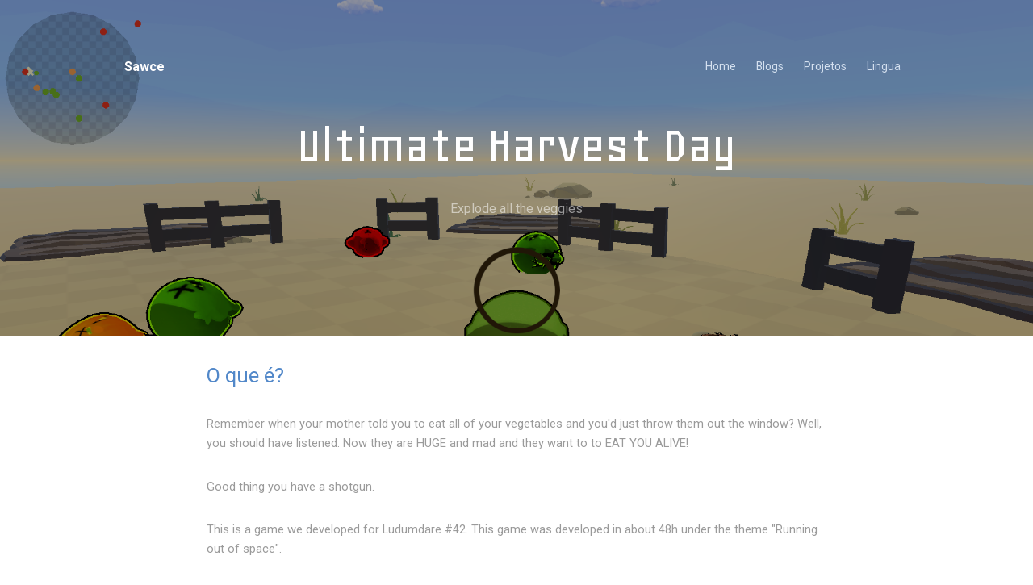

--- FILE ---
content_type: text/html; charset=UTF-8
request_url: https://www.sawcegames.com/br/project/ultimate-harvest-day
body_size: 15727
content:
<!DOCTYPE HTML>
<!--
	Theory by TEMPLATED
	templated.co @templatedco
	Released for free under the Creative Commons Attribution 3.0 license (templated.co/license)
    Template edited by lucas montenegro carvalhaes for Sawce Games. 2016-2018-*

    If you are reading this, hello developer!
    We like developers, come talk to us and play games:
    Join our discord at https://discord.gg/sJBADrP
-->
<html class="no-js" lang="pt-BR">
	<head>
		<title>
            Ultimate Harvest Day | Sawce            </title>
        
		<meta charset="utf-8" />
        <meta http-equiv="x-ua-compatible" content="ie=edge">
		<meta name="viewport" content="width=device-width, initial-scale=1" />
		<link rel="stylesheet" href="/theme/sawcetheory/css/main.css?f7a63ca729" />
        <link rel="stylesheet" href="/theme/sawcetheory/css/styles/obsidian.css?2d1ae194c4" />
        <link rel="stylesheet" href="/theme/sawcetheory/css/rpg-awesome.css?9471f6790f" />
        <link rel="stylesheet" href="/theme/sawcetheory/css/aos.css?fa20ccde49" />
        
        <link rel="icon" type="image/png" sizes="32x32"
              href="/theme/sawcetheory/images/favicon-32x32.png?92c42d0688">
        <link rel="icon" type="image/png" sizes="96x96"
              href="/theme/sawcetheory/images/favicon-96x96.png?623ca79bce">
        <link rel="icon" type="image/png" sizes="16x16"
              href="/theme/sawcetheory/images/favicon-16x16.png?a976a4df93">
        
         <meta name="description" content="Remember when your mother told you to eat all of your vegetables and you&#039;d just throw them out the window? Well, you should have listened. Now they are HUGE and mad and they want to to EAT YOU ALIVE!Good thing you have a shotgun.This is a game we developed for Ludumdare #42. This game was developed in about 48h under the theme &quot;Running out of …"/>
        <meta property="og:locale" content="pt_BR" />
        <meta property="og:type" content="website" />
        <meta property="og:title" content="Ultimate Harvest Day | Sawce" />
        <meta property="og:description" content="Remember when your mother told you to eat all of your vegetables and you&#039;d just throw them out the window? Well, you should have listened. Now they are HUGE and mad and they want to to EAT YOU ALIVE!Good thing you have a shotgun.This is a game we developed for Ludumdare #42. This game was developed in about 48h under the theme &quot;Running out of …" />
        <meta property="og:url" content="https://www.sawcegames.com/br/project/ultimate-harvest-day" />
        <meta property="og:site_name" content="Sawce" />
        <meta property="og:image" content="https://www.sawcegames.com/files/2018-08/chrome-2018-08-16-19-24-31.png" />
        <meta name="twitter:card" content="summary" />
        <meta name="twitter:title" content="Ultimate Harvest Day | Sawce" />
        <meta name="twitter:description" content="Remember when your mother told you to eat all of your vegetables and you&#039;d just throw them out the window? Well, you should have listened. Now they are HUGE and mad and they want to to EAT YOU ALIVE!Good thing you have a shotgun.This is a game we developed for Ludumdare #42. This game was developed in about 48h under the theme &quot;Running out of …" />
        <meta name="twitter:image" content="https://www.sawcegames.com/files/2018-08/chrome-2018-08-16-19-24-31.png" />
        <meta name="robots" content="index, follow" />
        <!-- This site is being optimized with the Bob Bolt SEO Premium Extension™ v1.1.0 Platinum Edition Pro. -->
         
                <link rel="alternate" hreflang="en-US" href="/en/project/ultimate-harvest-day">
                <link rel="alternate" hreflang="pt-BR" href="/br/project/ultimate-harvest-day">
                
        

<style>
    /* PROJECT BANNER */

/* Banner title */
#banner h1{ 
}

/* Banner subtitle */
#banner p{
}

/* PROJECT PAGE */

/* Section titles */
.project-page section h2{
}

/* Section username texts */
.project-page section h3{
}

/* Section subtitles and text */
.project-page section p{
}

/* Dark sections */
.project-page section:nth-child(2n) {
}

/* Dark section titles */
.project-page section:nth-child(2n) h2 {
}

/* Dark section subtitles and text */
.project-page section:nth-child(2n) p {
}

/* Dev pins text on dev bar */
.project-page section .devbar .devpin p{
}

/* Shop item and platform item texts */
.project-page section .shops .shop p,
.project-page section .platforms .platform-icon p{
}

/* PROJECT BLOG */

/* Blog Background */
div.centered{
}

/* Post body */
.blog article.post{
}

/* Post title */
.blog .post header h2{
}

/* Post subtitle */
.blog .post header p{
}

/* Post text preview */
.blog .post p{
}

/* PROJECT BLOG POST */

/* Project blog post body text */
.blogpost section.wrapper p{
}

/* Project blog post repeater titles */
.blogpost section.wrapper h2{
}

/* Project blog post title */
.blogpost section.wrapper header h2{
}

/* Project blog post subtitle */
.blogpost section.wrapper header p{
}
</style>

		<link rel="alternate" type="application/rss+xml" title="RSS feed" href="https://www.sawcegames.com/brrss/feed.xml">
<link rel="alternate" type="application/json" title="JSON feed" href="https://www.sawcegames.com/brjson/feed.json">
<link rel="alternate" type="application/atom+xml" title="Atom feed" href="https://www.sawcegames.com/bratom/feed.xml">
		<link rel="sitemap" type="application/xml" title="Sitemap" href="https://www.sawcegames.com/sitemap.xml?_locale=br">
		<meta name="generator" content="Bolt">
		<link rel="canonical" href="https://www.sawcegames.com/br/project/ultimate-harvest-day">
	</head>
	<body>

                
            <!-- Header -->
<header id="header">
    <div class="inner">
        <a href="/br" class="logo">Sawce</a>
        
<nav id="nav">
        
        <a href="/br">
        Home
    </a>
        <a href="/br/blog">
        Blogs
    </a>
        <a href="/br/project">
        Projetos
    </a>
        
        <div class="dropdown">
        <a>Lingua</a>
        <div class="dropdown-content">
                            <a title="English" href="/en/project/ultimate-harvest-day">English</a>
                            <a title="Português" href="/br/project/ultimate-harvest-day">Português</a>
                    </div>
    </div>
        
    </nav>
        <a href="#navPanel" class="navPanelToggle"><span class="fa fa-bars"></span></a>
    </div>
</header>
            

    

<!-- Banner -->
<section id="banner" style="background-image: url(/files/2018-08/chrome-2018-08-16-19-24-31.png?de9e869902)">
    
        
                <h1>Ultimate Harvest Day</h1>
    
                    <p>Explode all the veggies</p>
            
        
</section>
        
                
<article class="project-page">
    
    <!-- About and tags-->
    <section>
        <h2>O que é?</h2>

                <p><p>Remember when your mother told you to eat all of your vegetables and you'd just throw them out the window? Well, you should have listened. Now they are HUGE and mad and they want to to EAT YOU ALIVE!</p>

<p>Good thing you have a shotgun.</p>

<p>This is a game we developed for Ludumdare #42. This game was developed in about 48h under the theme "Running out of space". </p>

<p>The game soundtrack and sound effects were made by <a href="https://www.alexandrejannuzzi.com/">Alexandre Jannuzzi</a> a good friend of ours.</p>
</p>
        
                
                <p>
        Tags:
                    action,                     comedic,                     ludumdare,                     unity,                     free,                     free2play                </p>
                
                <p>Gênero: fps, tetris</p>
            </section>
    
    <!-- Platforms -->
    <section>
        <h2>Plataformas</h2>
                <div class="platforms">
                                    <div class="platform-icon fa fa-html5">
            <p>
            Web
            </p>
        </div>
                    </div>
            </section>
    
    <!-- Team -->
    <section>
        <h2>Time</h2>
                <div class="flex flex-left">
                            <div class="box small person">
                <div class="image round">
                                                                                                                    <a href="/br/profile/zamoth" target="_blank"><img src="/files/2018-08/negro-gato.jpg?10096dff1f"alt="{{ member.full_name }}" /></a>
    
                </div>
                <h3>Thomaz Nardelli</h3>
                <p>Technical Artist</p>
            </div>
                    <div class="box small person">
                <div class="image round">
                                                                                                                    <a href="/br/profile/marcelo" target="_blank"><img src="/files/2017-08/20170704-172256t.jpg?0ae0d4f082"alt="{{ member.full_name }}" /></a>
    
                </div>
                <h3>Marcelo Ruberto Jr.</h3>
                <p>Developer</p>
            </div>
                    <div class="box small person">
                <div class="image round">
                                                                                                                    <a href="/br/profile/lucasmontec" target="_blank"><img src="/files/2018-04/zumbeakman.jpg?baba095136"alt="{{ member.full_name }}" /></a>
    
                </div>
                <h3>Lucas M Carvalhaes</h3>
                <p>Developer</p>
            </div>
                        </div>
    </section>

    <!-- Development -->
    <section>
                <h2>Desenvolvimento Finalizado</h2>
        <div class="devbar done">
            <div data-aos="fade-right" class="devpin"><p>Início<br/>11/08/2018</p></div>
            
                                                
                            <div data-aos="fade-right" data-aos-delay="600" class="devpin"><p>Terminado<br/>13/08/2018</p></div>
                    </div>
    </section>
    
    <!-- Shops -->
        <section>
        <h2>Disponível em</h2>
        <div class="shops">
                                    <a href="https://gamejolt.com/games/UltimateHarvestDay/361143" target="_blank">
                <div class="shop fa fa-download">
                    <p>Self hosted</p>
                </div>
            </a>
                    </div>
    </section>
        
    <!-- Gallery -->
        <section>
        <h2>Galeria</h2>
        <div class="fotorama gallery" data-width="100%" data-ratio="16/9">
                        <a href="https://www.youtube.com/watch?v=lCVeTY1pbKU">Vídeo em destaque</a>
                    
                            <img src="/files/2018-08/uhd-2.gif?c0727eda69"> 
                    <img src="/files/2018-08/uhd-1.gif?1d49de08ec"> 
                    <img src="/files/2018-08/chrome-2018-08-16-19-17-11.png?0158dbaae9"> 
                    <img src="/files/2018-08/chrome-2018-08-16-19-17-21.png?9a84ebc1d7"> 
                    <img src="/files/2018-08/chrome-2018-08-16-19-18-20.png?a45429eb44"> 
                    <img src="/files/2018-08/1534458295_chrome-2018-08-16-19-16-38.png?33eac3450a"> 
         
        </div>
    </section>
        
</article>


                
        <!-- Footer -->
<footer id="footer">
    <div class="inner">
        <div class="flex">
            <div class="copyright">
                &copy; Sawce 2025. &nbsp;
            </div>
            
            
            <ul class="icons">
        <li><a href="https://www.facebook.com/sawcegames" class="icon fa-facebook"><span class="label">Facebook</span></a></li>
        <li><a href="https://twitter.com/SawceGames" class="icon fa-twitter"><span class="label">Twitter</span></a></li>
        <li><a href="https://www.youtube.com/channel/UCooXrMZeBMN9uLJxrf7WnBQ" class="icon fa-youtube-play"><span class="label">Youtube</span></a></li>
        <li><a href="mailto:support@sawcegames.com" class="icon fa-envelope"><span class="label">Email</span></a></li>
    </ul>
            <!--
            <ul class="icons">
                <li><a href="#" class="icon fa-facebook"><span class="label">Facebook</span></a></li>
                <li><a href="#" class="icon fa-twitter"><span class="label">Twitter</span></a></li>
                <li><a href="#" class="icon fa-envelope-o"><span class="label">Email</span></a></li>
                <li><a href="#" class="icon fa-pinterest-p"><span class="label">Pinterest</span></a></li>
                <li><a href="#" class="icon fa-vimeo"><span class="label">Vimeo</span></a></li>
            </ul>
            -->
        </div>
    </div>
</footer>
        
		<!-- Scripts -->
        <script src="/theme/sawcetheory/js/jquery.min.js?18073f9cde"></script>
        <script src="/theme/sawcetheory/js/skel.min.js?cf7a711c56"></script>
        <script src="/theme/sawcetheory/js/util.js?0f5c1fefcf"></script>
        <script src="/theme/sawcetheory/js/main.js?9b2177fe65"></script>
        <script src="/theme/sawcetheory/js/highlight.pack.js?25f37ab3b8"></script>
        <script src="/theme/sawcetheory/js/anime.min.js?c4307ec436"></script>
        <script src="/theme/sawcetheory/js/aos.js?df2587206a"></script>
        
        <!-- Start code highlight -->
        <script>hljs.initHighlightingOnLoad();</script>
        
        <!-- http://fotorama.io/ -->

<style>
    .fotorama__arr,
    .fotorama__fullscreen-icon,
    .fotorama__nav,
    .fotorama__nav__frame,
    .fotorama__nav__shaft,
    .fotorama__stage__frame,
    .fotorama__stage__shaft,
    .fotorama__video-close,
    .fotorama__video-play {
        -webkit-tap-highlight-color: transparent
    }
    
    .fotorama__arr,
    .fotorama__fullscreen-icon,
    .fotorama__video-close,
    .fotorama__video-play {
        background: url("/theme/sawcetheory/images/fotorama.png?f7493116be") no-repeat
    }
    
    @media (-webkit-min-device-pixel-ratio:1.5),
    (min-resolution:2dppx) {
        .fotorama__arr,
        .fotorama__fullscreen-icon,
        .fotorama__video-close,
        .fotorama__video-play {
            background: url("/theme/sawcetheory/images/fotorama@2x.png?25545474bd") 0 0/96px 160px no-repeat
        }
    }

</style>

<link rel="stylesheet" href="/theme/sawcetheory/css/fotorama.css?7941291b17" />
<script src="/theme/sawcetheory/js/fotorama.js?454dea6840"></script>
        
        <!-- If the page gets a scroll to top menu -->
                
        <!-- Animation libraries -->
        <script>
            AOS.init({
              disable: window.innerWidth < 1024
            });
            
            anime({
                targets: '#main-logo',
                easing: 'easeInOutQuad',
                scale: [
                    { value: [1, 1.03], duration: 3000, delay: 0, elasticity: 0 },
                    { value: [1.03, 1], duration: 3000, delay: 0, elasticity: 0 }
                  ],
                loop: true
            });
        </script>
        
        <!-- Analytics -->
        <script>
          (function(i,s,o,g,r,a,m){i['GoogleAnalyticsObject']=r;i[r]=i[r]||function(){
          (i[r].q=i[r].q||[]).push(arguments)},i[r].l=1*new Date();a=s.createElement(o),
          m=s.getElementsByTagName(o)[0];a.async=1;a.src=g;m.parentNode.insertBefore(a,m)
          })(window,document,'script','https://www.google-analytics.com/analytics.js','ga');

          ga('create', 'UA-104539691-1', 'auto');
          ga('send', 'pageview');

        </script>
        
	</body>
</html>

--- FILE ---
content_type: text/css
request_url: https://www.sawcegames.com/theme/sawcetheory/css/main.css?f7a63ca729
body_size: 79737
content:
@charset "UTF-8";
@import url(font-awesome.min.css);
@import url(rpg-awesome.css);
@import url('https://fonts.googleapis.com/css?family=Geo|Oswald|Roboto:400,500,700|Roboto+Condensed|Roboto+Mono');
/*
	Theory by TEMPLATED
	templated.co @templatedco
	Released for free under the Creative Commons Attribution 3.0 license (templated.co/license)
    Edit for Sawce by Lucas M Carvalhaes and Marcelo Ruberto Jr
*/
/* Partials */
/*
//Dark color scheme
//Background color
@primarycolor: #425B85;

//Body background color
@bodybackground: #E4E7EB;

//Foreground text secondary
@secondarycolor: #E4E7EB;

//Subtitles color: subtitles on the site
@subtitlecolor: #152F5B;

//Subtitles color: subtitles on the site
@subtitledarkcolor: #8999B5;

//Subtitles color: subtitles on the site
@textnegativecolor: #1c2321;

//Body color
@bodytextcolor: #5e6572;

//For positive titles and text inside negative zones
@positivecolor: #eef1ef;

//For negative titles and text inside positive zones
@negativecolor: #1c2321;

// Color for H2
@colorwrapperh2style1: #eef1ef;
// Color for H3
@colorwrapperh3style1: #eef1ef;

//This is here for reference, don't change this.
@black: #000;

// General colours
@active: #469E4B;

@inactive: #8999B5;

@stopped: #C95B58;

@prototype: #C9A158;

@statusdividertextcolor: #fff;
*/
/*
PALETTE
@color-primary-0: #425B85;	// Main Primary color
@color-primary-1: #021029;
@color-primary-2: #152F5B;
@color-primary-3: #8999B5;
@color-primary-4: #E4E7EB;

@color-secondary-1-0: #C95B58;	// Main Secondary color (1)
@color-secondary-1-1: #3E0200;
@color-secondary-1-2: #891815;
@color-secondary-1-3: #FFBCBA;
@color-secondary-1-4: #FFF7F7;

@color-secondary-2-0: #469E4B;	// Main Secondary color (2)
@color-secondary-2-1: #003103;
@color-secondary-2-2: #116C17;
@color-secondary-2-3: #98D09C;
@color-secondary-2-4: #EAF2EB;

@color-complement-0: #C9A158;	// Main Complement color
@color-complement-1: #3E2800;
@color-complement-2: #896015;
@color-complement-3: #FFE6BA;
@color-complement-4: #FFFCF7;
*/
/*
//Background color
@primarycolor: #5385C1;

//Body background color
@bodybackground: #fff;

//Foreground text secondary
@secondarycolor: #bacee6;

//Subtitles color: subtitles on the site
@subtitlecolor: #bbb;

//Subtitles color: subtitles on the site
@subtitledarkcolor: #888;

//Subtitles color: subtitles on the site
@textnegativecolor: #666;

//Body color
@bodytextcolor: #9a9a9a;

//For positive titles and text inside negative zones
@positivecolor: #fff;

//For negative titles and text inside positive zones
@negativecolor: #000;

// Color for H2
@colorwrapperh2style1: #fff;
// Color for H3
@colorwrapperh3style1: #fff;

//This is here for reference, don't change this.
@black: #000;

// General colours
@active: #68c65d;

@inactive: #9fafc9;

@stopped: #c16a6a;

@prototype: #b1cc4f;

@statusdividertextcolor: #fff;
*/
/*
//Background color
@primarycolor: #cfcce0; //#5385C1;

//Body background color
@bodybackground: #1a2a44; //#FFF

//Foreground text secondary
@secondarycolor: #272f42;  //#bacee6

//Subtitles color: subtitles on the site
@subtitlecolor: #bbb;

//Subtitles color: subtitles on the site
@subtitledarkcolor: #888;

//Subtitles color: subtitles on the site
@textnegativecolor: #666;

//Body color
@bodytextcolor: #ede6e1; //#9a9a9a;

//For positive titles and text inside negative zones
@positivecolor: #c2ced1; //#fff;

//For negative titles and text inside positive zones
@negativecolor: #3d3939; //#000;

// Color for H2
@colorh2: #132249; //#FFF
// Color for H3
@colorh3: #FFF;

// General colours
@active: #9ad693; //#68c65d;

@inactive: #becbe0; //#9fafc9;

@stopped: #d89191; //#c16a6a;

@prototype: #d3cf85; //#b1cc4f;
*/
/* Fonts */
/*
    Avaliable fonts by default:
    font-family: 'Oswald', sans-serif;
    font-family: 'Geo', sans-serif;
    font-family: 'Roboto Condensed', sans-serif;
    font-family: 'Roboto Mono', monospace;
    font-family: 'Roboto', sans-serif;
*/
/* Reset */
html,
body,
div,
span,
applet,
object,
iframe,
h1,
h2,
h3,
h4,
h5,
h6,
p,
blockquote,
pre,
a,
abbr,
acronym,
address,
big,
cite,
code,
del,
dfn,
em,
img,
ins,
kbd,
q,
s,
samp,
small,
strike,
strong,
sub,
sup,
tt,
var,
b,
u,
i,
center,
dl,
dt,
dd,
ol,
ul,
li,
fieldset,
form,
label,
legend,
table,
caption,
tbody,
tfoot,
thead,
tr,
th,
td,
article,
aside,
canvas,
details,
embed,
figure,
figcaption,
footer,
header,
hgroup,
menu,
nav,
output,
ruby,
section,
summary,
time,
mark,
audio,
video {
  margin: 0;
  padding: 0;
  border: 0;
  font: inherit;
  vertical-align: baseline;
}
article,
aside,
details,
figcaption,
figure,
footer,
header,
hgroup,
menu,
nav,
section {
  display: block;
}
body {
  line-height: 1;
}
ol,
ul {
  list-style: none;
}
blockquote,
q {
  quotes: none;
}
blockquote:before,
blockquote:after,
q:before,
q:after {
  content: '';
  content: none;
}
table {
  border-collapse: collapse;
  border-spacing: 0;
}
body {
  -webkit-text-size-adjust: none;
}
.devbar {
  display: -ms-flexbox;
  -ms-flex-pack: justify;
  display: -moz-flex;
  display: -webkit-flex;
  display: -ms-flex;
  display: flex;
  -moz-justify-content: space-between;
  -webkit-justify-content: space-between;
  -ms-justify-content: space-between;
  justify-content: space-between;
  -moz-align-items: center;
  -ms-align-items: center;
  -webkit-align-items: center;
  align-items: center;
  border-radius: 20px;
  background-color: #5288c9;
  width: 95%;
  height: 10px;
  position: relative;
  margin-left: auto;
  margin-right: auto;
  margin-bottom: 8vh;
  -moz-box-shadow: inset 0 0 3px rgba(0, 0, 0, 0.3);
  -webkit-box-shadow: inset 0 0 3px rgba(0, 0, 0, 0.3);
  box-shadow: inset 0 0 3px rgba(0, 0, 0, 0.3);
}
@media (max-width: 980px) {
  .devbar {
    width: 80%;
  }
}
.devbar::before {
  content: "";
  position: absolute;
  top: 0;
  left: 0;
  bottom: 0;
  right: 0;
  background-image: linear-gradient(-45deg, rgba(255, 255, 255, 0.2) 25%, transparent 25%, transparent 50%, rgba(255, 255, 255, 0.2) 50%, rgba(255, 255, 255, 0.2) 75%, transparent 75%, transparent);
  z-index: 1;
  background-size: 50px 50px;
  animation: move 2s linear infinite;
  border-top-right-radius: 8px;
  border-bottom-right-radius: 8px;
  border-top-left-radius: 20px;
  border-bottom-left-radius: 20px;
  overflow: hidden;
}
.devbar .devpin {
  width: 20px;
  height: 20px;
  border-radius: 20px;
  position: relative;
  z-index: 10;
  overflow: visible;
  white-space: nowrap;
  background-color: #ffffff;
  color: #ffffff;
}
@media (max-width: 480px) {
  .devbar .devpin.firstpost {
    display: none;
  }
}
.devbar .devpin p {
  font-size: 0.9em;
  position: absolute;
  top: 120%;
  left: 50%;
  text-align: center;
  -ms-transform: translateX(-50%);
  -o-transform: translateX(-50%);
  -moz-transform: translateX(-50%);
  -webkit-transform: translateX(-50%);
  transform: translateX(-50%);
}
.devbar {
  /* Active */
  /* Inactive */
  /* Abandoned */
  /* Prototype */
}
.devbar.active::before,
.devbar.prototype::before {
  -webkit-animation: progress 2s linear infinite;
  -moz-animation: progress 2s linear infinite;
  -ms-animation: progress 2s linear infinite;
  animation: progress 2s linear infinite;
}
.devbar.active {
  background-color: #68c65d;
}
.devbar.done {
  background-color: #68c65d;
}
.devbar.inactive {
  background-color: #9fafc9;
}
.devbar.abandoned {
  background-color: #c16a6a;
}
.devbar.prototype {
  background-color: #b1cc4f;
}
@-webkit-keyframes progress {
  0% {
    background-position: 0 0;
  }
  100% {
    background-position: 50px 0px;
  }
}
@-moz-keyframes progress {
  0% {
    background-position: 0 0;
  }
  100% {
    background-position: 50px 0px;
  }
}
@-ms-keyframes progress {
  0% {
    background-position: 0 0;
  }
  100% {
    background-position: 50px 0px;
  }
}
@keyframes progress {
  0% {
    background-position: 0 0;
  }
  100% {
    background-position: 50px 0px;
  }
}
.project-page section {
  padding-left: 20vw;
  padding-right: 20vw;
  padding-top: 4vh;
  padding-bottom: 4vh;
}
.project-page section h2 {
  color: #5288c9;
}
.project-page section:nth-child(2n) {
  background-color: #5288c9;
}
.project-page section:nth-child(2n) h2 {
  color: #ffffff;
}
.project-page section:nth-child(2n) p {
  color: #ffffff;
}
.project-page section:nth-child(2n-1) .devbar .devpin {
  background-color: #5288c9;
  color: #5288c9;
}
.project-page section .responsive-video.widescreen {
  padding-bottom: 10vh;
}
@media screen and (max-width: 980px) {
  .project-page section {
    padding-left: 15vw;
    padding-right: 15vw;
  }
}
@media screen and (max-width: 480px) {
  .project-page section {
    padding-left: 10vw;
    padding-right: 10vw;
  }
}
.project-page .gallery {
  width: 100%;
  margin-left: auto;
  margin-right: auto;
}
.platforms,
.shops {
  display: -ms-flexbox;
  -ms-flex-pack: justify;
  display: -moz-flex;
  display: -webkit-flex;
  display: -ms-flex;
  display: flex;
  -moz-flex-wrap: wrap;
  -webkit-flex-wrap: wrap;
  -ms-flex-wrap: wrap;
  flex-wrap: wrap;
  -moz-justify-content: space-around;
  -webkit-justify-content: space-around;
  -ms-justify-content: space-around;
  justify-content: space-around;
}
.shop {
  font-size: 3em;
  margin-top: 3vh;
  margin-left: 3vw;
  margin-right: 3vw;
  margin-bottom: 10vh;
  position: relative;
  font-family: "Geo", Arial, Helvetica, sans-serif;
}
.shop a {
  text-decoration: none;
}
.shop p {
  opacity: 0;
  height: 0;
  overflow: hidden;
  position: absolute;
  left: 50%;
  -webkit-transform: translateX(-50%);
  transform: translateX(-50%);
  font-family: "Geo", Arial, Helvetica, sans-serif;
  font-size: 1em;
  margin-top: 1vh;
  -o-transition: opacity .5s;
  -ms-transition: opacity .5s;
  -moz-transition: opacity .5s;
  -webkit-transition: opacity .5s;
  transition: opacity .5s;
}
@media screen and (max-width: 980px) {
  .shop p {
    opacity: 1;
    margin-top: 2vh;
    height: auto;
  }
}
.shop:hover p {
  opacity: 1;
  height: auto;
}
@media screen and (max-width: 980px) {
  .shop {
    font-size: 2em;
    margin-left: 1.5vw;
    margin-right: 1.5vw;
    margin-bottom: 15vh;
  }
}
@media screen and (max-width: 480px) {
  .shop {
    font-size: 1.5em;
  }
}
.shop::before {
  font-size: 2em;
  font-family: 'FontAwesome';
}
.platform-icon {
  font-size: 3em;
  margin-top: 3vh;
  margin-left: 3vw;
  margin-right: 3vw;
  margin-bottom: 10vh;
  position: relative;
  color: #ffffff;
}
@media screen and (max-width: 980px) {
  .platform-icon {
    font-size: 2em;
    margin-left: 1.5vw;
    margin-right: 1.5vw;
    margin-bottom: 15vh;
  }
}
@media screen and (max-width: 480px) {
  .platform-icon {
    font-size: 1.5em;
  }
}
.platform-icon p {
  opacity: 0;
  height: 0;
  overflow: hidden;
  color: #ffffff;
  position: absolute;
  left: 50%;
  -webkit-transform: translateX(-50%);
  transform: translateX(-50%);
  font-family: "Geo", Arial, Helvetica, sans-serif;
  font-size: 1em;
  margin-top: 1vh;
  -o-transition: opacity .5s;
  -ms-transition: opacity .5s;
  -moz-transition: opacity .5s;
  -webkit-transition: opacity .5s;
  transition: opacity .5s;
}
@media screen and (max-width: 980px) {
  .platform-icon p {
    opacity: 1;
    margin-top: 2vh;
    height: auto;
  }
}
.platform-icon:hover p {
  opacity: 1;
  height: auto;
}
.platform-icon::before {
  font-size: 2em;
}
/* Responsive video embed */
.responsive-video {
  /* -Original 16:9-
    width: 100vw; 
    height: 56.25vw; 
    max-height: 100vh;
    max-width: 177.78vh;
    */
  width: 60vw;
  height: 33.75vw;
  /* height:width ratio = 9/16 = .5625  */
  max-height: 60vh;
  max-width: 106.668vh;
  /* 16/9 = 1.778 */
  margin: auto;
  position: relative;
  top: 0;
  bottom: 0;
  /* vertical center */
  left: 0;
  right: 0;
  padding-top: 25px;
  overflow: hidden;
}
.responsive-video iframe {
  width: 60vw;
  height: 33.75vw;
  /* height:width ratio = 9/16 = .5625  */
  max-height: 60vh;
  max-width: 106.668vh;
  /* 16/9 = 1.778 */
  margin: auto;
  position: absolute;
  top: 0;
  bottom: 0;
  /* vertical center */
  left: 0;
  right: 0;
}
.responsive-video embed,
.responsive-video object,
.responsive-video video {
  top: 0;
  left: 0;
  width: 100%;
  height: 100%;
  position: absolute;
}
@media (max-width: 980px) {
  .responsive-video {
    width: 80vw;
    height: 45vw;
    /* height:width ratio = 9/16 = .5625  */
    max-height: 100vh;
    max-width: 142.224vh;
    /* 16/9 = 1.778 */
    padding-top: 0;
  }
  .responsive-video iframe {
    width: 80vw;
    height: 45vw;
    /* height:width ratio = 9/16 = .5625  */
    max-height: 100vh;
    max-width: 142.224vh;
    /* 16/9 = 1.778 */
  }
}
.responsive-video.vimeo {
  padding-top: 0;
}
.responsive-video.widescreen {
  padding-bottom: 57.25%;
}
.project-container {
  display: flex;
  align-items: center;
  justify-content: center;
  flex-wrap: wrap;
  padding: 4vh;
  background-color: #5288c9;
}
/* project entry */
section.project,
article.project {
  position: relative;
  min-height: 50vh;
  width: 35vw;
  margin: 1.5vw;
  margin-top: 3vh;
  /*&::before{
            content: '';
            position: absolute;
            top: 0;
            right: 0;
            left: 0;
            height: 100%;
            background-image: linear-gradient(90deg, rgba(0,0,0,0.62) 0%, rgba(0,0,0,0.15) 100%);
        }*/
}
section.project .content,
article.project .content {
  margin: 2em 1em;
  width: 65%;
}
section.project footer,
article.project footer {
  position: absolute;
  bottom: 2em;
  width: 100%;
}
section.project p,
article.project p {
  color: white;
  font-size: 1em;
}
section.project a,
article.project a {
  display: inline-block;
  position: absolute;
  top: 0px;
  bottom: 0px;
  width: 100%;
  height: 100%;
  text-decoration: none;
}
section.project header,
article.project header {
  text-align: left;
  margin: 2em 1em;
}
section.project header .link,
article.project header .link {
  font-size: 3em;
  color: white;
  text-decoration: none;
  float: right;
  width: 1em;
}
@media (max-width: 650px) {
  section.project header .link,
  article.project header .link {
    float: none;
  }
}
section.project header h2,
article.project header h2 {
  font-size: 1.9em;
  margin: 0 0 .8em 0;
  color: #fff;
}
section.project header p,
article.project header p {
  color: #bacee6;
  font-size: 1.05em;
}
section.project header h3,
article.project header h3 {
  color: #FFF;
}
@media screen and (max-width: 1100px) {
  section.project,
  article.project {
    width: 42vw;
  }
}
@media screen and (max-width: 980px) {
  section.project,
  article.project {
    padding: 2em 1em;
    width: 80vw;
  }
  section.project header h2,
  article.project header h2 {
    font-size: 2.8em;
  }
  section.project footer,
  article.project footer {
    display: none;
  }
}
@media screen and (max-width: 736px) {
  section.project header,
  article.project header {
    margin-bottom: 2em;
  }
  section.project header header h2,
  article.project header header h2 {
    font-size: 1.8em;
  }
  section.project header header p,
  article.project header header p {
    font-size: .9em;
  }
}
@media screen and (max-width: 650px) {
  section.project,
  article.project {
    text-align: center;
    margin: 0.5vw;
    margin-top: 1vh;
  }
  section.project header,
  article.project header {
    display: flex;
    flex-wrap: wrap;
    justify-content: center;
    text-align: center;
  }
  section.project header .link,
  article.project header .link {
    font-size: 5em;
  }
  section.project header h2,
  article.project header h2 {
    order: 0;
    width: 100%;
  }
  section.project header p,
  article.project header p {
    width: 100%;
  }
  section.project header a,
  article.project header a {
    order: 1;
  }
  section.project a,
  article.project a {
    position: relative;
  }
  section.project .content,
  article.project .content {
    margin: auto;
  }
}
@media screen and (max-width: 480px) {
  section.project,
  article.project {
    text-align: center;
  }
  section.project article,
  article.project article {
    text-align: center;
  }
}
/* listing others */
.p-status-footer {
  vertical-align: bottom;
  padding: 0.5em;
  margin: 0;
  color: #ffffff;
  font-family: "Roboto Mono", monospace;
}
.p-status-footer h2 {
  padding: 0;
}
.p-status-active {
  background-color: #68c65d;
}
.p-status-done {
  background-color: #68c65d;
}
.p-status-inactive {
  background-color: #9fafc9;
}
.p-status-abandoned {
  background-color: #c16a6a;
}
.p-status-prototype {
  background-color: #b1cc4f;
}
.goto-next {
  border: 0;
  bottom: 0;
  display: block;
  height: 5em;
  right: 0%;
  margin: 0 0 0 -2.5em;
  position: absolute;
  white-space: nowrap;
  width: 5em;
  z-index: 1;
  color: white;
  text-align: center;
}
.goto-next::before {
  display: block;
  width: 2em;
  height: 1.5em;
  position: absolute;
  top: 50%;
  left: 50%;
  margin: -0.75em 0 0 -1em;
  z-index: 1;
  -moz-osx-font-smoothing: grayscale;
  -webkit-font-smoothing: antialiased;
  font-family: FontAwesome;
  font-style: normal;
  font-weight: normal;
  font-size: 2em;
  text-transform: none !important;
}
@media screen and (max-width: 980px) {
  .goto-next {
    left: 50%;
  }
}
/* Center menu */
.center-menu {
  display: none;
  position: fixed;
  top: 0vh;
  left: 50%;
  background-color: #ffffff;
  border-radius: 2px;
  -ms-transform: translateX(-50%);
  -o-transform: translateX(-50%);
  -moz-transform: translateX(-50%);
  -webkit-transform: translateX(-50%);
  transform: translateX(-50%);
  z-index: 1000;
}
.center-menu .items {
  display: inline-block;
}
.center-menu a {
  -moz-transition: color 0.2s ease-in-out;
  -webkit-transition: color 0.2s ease-in-out;
  -ms-transition: color 0.2s ease-in-out;
  transition: color 0.2s ease-in-out;
  display: inline-block;
  padding: 0.2em 0.75em;
  color: #000000;
  text-decoration: none;
  font-size: .8em;
}
@media screen and (max-width: 736px) {
  .center-menu a {
    font-size: 1.5em;
  }
  .center-menu .items {
    display: none;
  }
}
@media screen and (max-width: 650px) {
  .center-menu {
    top: 1vh;
    right: 1vh;
    left: auto;
    -ms-transform: none;
    -o-transform: none;
    -moz-transform: none;
    -webkit-transform: none;
    transform: none;
  }
}
.blog-centered {
  background-color: #5288c9;
}
.blog-container {
  display: -ms-flexbox;
  -ms-flex-pack: justify;
  display: -moz-flex;
  display: -webkit-flex;
  display: -ms-flex;
  display: flex;
  flex-wrap: wrap;
  -moz-justify-content: flex-start;
  -webkit-justify-content: flex-start;
  -ms-justify-content: flex-start;
  justify-content: flex-start;
  -moz-align-items: flex-start;
  -ms-align-items: flex-start;
  -webkit-align-items: flex-start;
  align-items: flex-start;
  padding: 4vh;
  width: 79vw;
  margin: auto;
  background-color: #5288c9;
}
@media screen and (max-width: 1200px) {
  .blog-container {
    width: 90vw;
    -moz-justify-content: space-between;
    -webkit-justify-content: space-between;
    -ms-justify-content: space-between;
    justify-content: space-between;
    -moz-align-items: space-between;
    -ms-align-items: space-between;
    -webkit-align-items: space-between;
    align-items: space-between;
  }
}
@media screen and (max-width: 980px) {
  .blog-container {
    -moz-justify-content: center;
    -webkit-justify-content: center;
    -ms-justify-content: center;
    justify-content: center;
    -moz-align-items: center;
    -ms-align-items: center;
    -webkit-align-items: center;
    align-items: center;
  }
}
/* project entry */
section.blog,
article.blog {
  position: relative;
  min-height: 50vh;
  width: 35vw;
  margin: 1vw;
  margin-top: 2vh;
}
section.blog footer,
article.blog footer {
  position: absolute;
  bottom: 2em;
  width: 100%;
}
section.blog a,
article.blog a {
  display: inline-block;
  position: absolute;
  top: 0px;
  bottom: 0px;
  width: 100%;
  height: 100%;
  text-decoration: none;
}
section.blog header,
article.blog header {
  text-align: left;
  margin: 2em 1em;
}
section.blog header h2,
article.blog header h2 {
  font-size: 1.9em;
  margin: 0 0 .8em 0;
  color: #fff;
}
section.blog header p,
article.blog header p {
  color: #bacee6;
  font-size: 1.05em;
}
section.blog header h3,
article.blog header h3 {
  color: #FFF;
}
@media screen and (max-width: 980px) {
  section.blog,
  article.blog {
    width: 100vw;
    padding: 2em 1em;
  }
  section.blog header h2,
  article.blog header h2 {
    font-size: 2.8em;
  }
  section.blog footer,
  article.blog footer {
    display: none;
  }
}
@media screen and (max-width: 736px) {
  section.blog header,
  article.blog header {
    margin-bottom: 2em;
  }
  section.blog header header h2,
  article.blog header header h2 {
    font-size: 1.8em;
  }
  section.blog header header p,
  article.blog header header p {
    font-size: .9em;
  }
  section.blog .content,
  article.blog .content {
    text-align: center;
    width: 100%;
  }
}
@media screen and (max-width: 650px) {
  section.blog,
  article.blog {
    text-align: center;
  }
  section.blog header,
  article.blog header {
    display: flex;
    flex-wrap: wrap;
    justify-content: center;
    text-align: center;
  }
  section.blog header h2,
  article.blog header h2 {
    order: 0;
    width: 100%;
  }
  section.blog header p,
  article.blog header p {
    width: 100%;
  }
  section.blog header a,
  article.blog header a {
    order: 1;
  }
  section.blog a,
  article.blog a {
    position: relative;
  }
}
@media screen and (max-width: 480px) {
  section.blog,
  article.blog {
    text-align: center;
  }
  section.blog article,
  article.blog article {
    text-align: center;
  }
}
/* listing others */
p-project-footer {
  vertical-align: bottom;
  padding: 0.5em;
  margin: 0;
  color: #ffffff;
  font-family: "Roboto Mono", monospace;
  background-color: #68c65d;
}
p-project-footer h2 {
  padding: 0;
}
.pagination {
  display: -ms-flexbox;
  -ms-flex-pack: justify;
  display: -moz-flex;
  display: -webkit-flex;
  display: -ms-flex;
  display: flex;
  -moz-justify-content: space-around;
  -webkit-justify-content: space-around;
  -ms-justify-content: space-around;
  justify-content: space-around;
  -moz-align-items: center;
  -ms-align-items: center;
  -webkit-align-items: center;
  align-items: center;
  width: 25vw;
  margin: auto;
  font-size: 2em;
  padding: 2vw;
}
.pagination a {
  width: 2em;
  height: 2em;
  line-height: 2em;
  text-align: center;
  vertical-align: middle;
  text-decoration: none;
  color: #5288c9;
}
.pagination a.active {
  background-color: #5288c9;
  color: #ffffff;
}
.pagination a:hover:not(.active) {
  background-color: #ddd;
}
@media screen and (max-width: 1680px) {
  .pagination {
    width: 85vw;
  }
}
.centered {
  display: -ms-flexbox;
  -ms-flex-pack: justify;
  display: -moz-flex;
  display: -webkit-flex;
  display: -ms-flex;
  display: flex;
  -moz-justify-content: center;
  -webkit-justify-content: center;
  -ms-justify-content: center;
  justify-content: center;
  -moz-align-items: center;
  -ms-align-items: center;
  -webkit-align-items: center;
  align-items: center;
  background-color: #5288c9;
}
.blog {
  display: -ms-flexbox;
  -ms-flex-pack: justify;
  display: -moz-flex;
  display: -webkit-flex;
  display: -ms-flex;
  display: flex;
  flex-wrap: wrap;
  -moz-justify-content: flex-start;
  -webkit-justify-content: flex-start;
  -ms-justify-content: flex-start;
  justify-content: flex-start;
  -moz-align-items: flex-start;
  -ms-align-items: flex-start;
  -webkit-align-items: flex-start;
  align-items: flex-start;
  width: 90%;
}
.blog article.post {
  position: relative;
  background-color: #ffffff;
  overflow: hidden;
}
.blog article.post .side-fade {
  position: absolute;
  top: 0;
  right: 0;
  left: 0;
  bottom: 0;
  z-index: 2;
  background: #ffffff;
  background: linear-gradient(90deg, rgba(255, 255, 255, 0.92) 20%, rgba(255, 255, 255, 0) 80%);
}
.blog article.post .content {
  width: 100%;
  height: 100%;
  position: relative;
  z-index: 2;
}
.blog article.post .content header p {
  color: #888888;
}
.blog article.post::before {
  content: '';
  position: absolute;
  top: 0;
  right: 0;
  left: 0;
  height: 100%;
  background-position: center;
  background-size: cover;
  transition: filter 1s;
  filter: opacity(85%) grayscale(60%);
  -webkit-filter: opacity(85%) grayscale(60%);
  z-index: 1;
}
.blog article.post:hover::before {
  filter: opacity(100%) grayscale(0%);
  -webkit-filter: opacity(100%) grayscale(0%);
}
@media screen and (max-width: 980px) {
  .blog article.post::before {
    filter: opacity(70%) grayscale(0%);
    -webkit-filter: opacity(70%) grayscale(0%);
  }
}
.blog article.wrapper.post {
  margin: 2vw;
  padding: 2.5vw;
}
.blog article.wrapper.post a {
  text-decoration: none;
}
.blog article.post:not(.first) {
  display: inline-block;
  width: 40vw;
  height: 55vh;
}
@media screen and (max-width: 980px) {
  .blog article.post:not(.first) {
    width: 84vw;
    height: 55vh;
  }
}
.blog article.post.first {
  width: 84vw;
  height: 55vh;
  margin-top: 5vw;
}
.blog article.post:last-child {
  margin-bottom: 5vw;
}
.blogpost .fb-comments span {
  background-color: white;
}
.blogpost .gallery {
  padding-top: 2em;
  padding-bottom: 2em;
  background-color: rgba(0, 0, 0, 0.2);
}
.blogpost section.wrapper {
  margin: 0;
  padding: 5vh 15vw;
}
.blogpost section.wrapper .widescreen {
  padding-bottom: 0;
}
.blogpost section.wrapper label {
  padding-right: 1vw;
  font-size: 1.5em;
  color: #666666;
}
.blogpost section.wrapper header p {
  font-size: 1em;
}
.blogpost section.wrapper p {
  font-size: 1.1em;
  color: #666666;
}
.blogpost section.wrapper .responsive-video {
  margin-top: 0;
  margin-bottom: 4em;
  padding: 0;
  width: 80vw;
  height: 45vw;
  max-height: 80vh;
  max-width: 142.224vh;
}
.blogpost section.wrapper .responsive-video iframe {
  width: 80vw;
  height: 45vw;
  max-height: 80vh;
  max-width: 142.224vh;
}
.blogpost section.wrapper iframe {
  display: block;
  width: 60vw;
  height: 33.75vw;
  max-height: 60vh;
  max-width: 106.668vh;
  margin: auto;
  position: relative;
  top: 0;
  bottom: 0;
  left: 0;
  right: 0;
  padding-top: 25px;
  overflow: hidden;
  margin-bottom: 4em;
}
.blogpost section.wrapper .mainimage {
  display: block;
  margin-left: auto;
  margin-right: auto;
  width: 75%;
  margin-bottom: 4em;
}
.blogpost section.wrapper:nth-child(2n) {
  background-color: #5288c9;
}
.blogpost section.wrapper:nth-child(2n) header h2 {
  color: #ffffff;
}
.blogpost section.wrapper:nth-child(2n) h2 {
  color: #ffffff;
}
.blogpost section.wrapper:nth-child(2n) p,
.blogpost section.wrapper:nth-child(2n) label {
  color: #ffffff;
}
@media screen and (max-width: 1130px) {
  .blogpost section.wrapper {
    padding: 5vh 8vw;
  }
}
@media screen and (max-width: 980px) {
  .blogpost section.wrapper iframe {
    width: 80vw;
    height: 45vw;
    max-height: 80vh;
    max-width: 142.224vh;
  }
  .blogpost section.wrapper label,
  .blogpost section.wrapper header p {
    font-size: 1.05em;
  }
}
@media screen and (max-width: 480px) {
  .blogpost section.wrapper label,
  .blogpost section.wrapper header p {
    font-size: 1em;
  }
}
/* Banner */
#banner {
  position: relative;
  padding: 12em 0 10em 0;
  background-size: cover;
  background-position: top;
  background-attachment: fixed;
  background-repeat: no-repeat;
  text-align: center;
}
#banner::before {
  content: '';
  position: absolute;
  width: 100%;
  height: 100%;
  top: 0;
  bottom: 0;
  right: 0;
  left: 0;
  background-color: rgba(0, 0, 0, 0.38);
  z-index: 1;
}
#banner .main-logo {
  width: 18%;
  z-index: 4;
}
#banner h1 {
  font-size: 4.5em;
  font-weight: 100;
  font-family: "Geo", Arial, Helvetica, sans-serif;
  color: #fff;
  line-height: 1em;
  margin: 0 0 0.5em 0;
  padding: 0;
  position: relative;
  z-index: 2;
}
#banner p {
  font-size: 1.1em;
  color: rgba(255, 255, 255, 0.55);
  margin-bottom: 1.75em;
  position: relative;
  z-index: 2;
}
@media only screen and (min-device-width: 768px) and (max-device-width: 1024px) and (orientation: landscape) {
  #banner {
    background-attachment: scroll;
  }
}
@media screen and (max-width: 1280px) {
  #banner {
    padding: 10em 2em 8em 2em;
  }
  #banner .main-logo {
    width: 25%;
  }
}
@media screen and (max-width: 980px) {
  #banner {
    background-attachment: scroll;
  }
  #banner .main-logo {
    width: 30%;
  }
}
@media screen and (max-width: 736px) {
  #banner {
    padding: 8em 1.5em 6em 1.5em;
  }
  #banner h1 {
    font-size: 2.5em;
  }
  #banner p {
    font-size: .9em;
  }
  #banner .main-logo {
    width: 45%;
  }
}
@media screen and (max-width: 480px) {
  #banner {
    padding: 6em 1.5em 4em 1.5em;
  }
  #banner .main-logo {
    width: 55%;
  }
}
.inner {
  max-width: 75em;
  margin: 0 auto;
}
@media screen and (max-width: 1280px) {
  .inner {
    max-width: 90%;
  }
}
@media screen and (max-width: 480px) {
  .inner {
    max-width: 85%;
  }
}
.profile-page .round {
  border-radius: 100%;
}
.profile-page .image {
  display: block;
  margin-left: auto;
  margin-right: auto;
  margin-top: 1em;
  margin-bottom: 1em;
  padding: 0;
}
.profile-page .small {
  width: 20em;
  height: 20em;
}
.profile-page .role {
  font-size: 4em;
  width: 100%;
  text-align: center;
  color: #5288c9;
  font-family: "Geo", Arial, Helvetica, sans-serif;
}
.profile-page a {
  text-decoration: none;
  width: 100%;
  text-align: center;
}
.profile-page p {
  font-size: 2em;
  width: 100%;
  text-align: center;
  margin-bottom: 1vh;
  color: #888888;
}
.profile-page p label {
  display: inline-block;
  color: #888888;
  margin: 0 2vw 0 0;
}
.profile-page section {
  margin-top: 15vh;
  margin-bottom: 15vh;
}
/* Utils */
#header .dropdown {
  position: relative;
  display: inline-block;
}
#header .dropdown-content {
  display: none;
  position: absolute;
  right: 0;
  line-height: 1em;
  font-size: 1em;
  text-align: right;
  z-index: 1;
}
#header .dropdown-content a {
  margin-right: 0.75em;
  margin-bottom: 2vh;
  padding: 0;
}
#header .dropdown:hover .dropdown-content {
  display: block;
}
.maintenance {
  text-align: center;
  vertical-align: middle;
  width: 100vw;
  height: 100vh;
  background-color: #ffffff;
  display: flex;
  align-items: center;
}
.maintenance h2 {
  font-family: "Geo", Arial, Helvetica, sans-serif;
}
.maintenance img {
  width: 15em;
}
.maintenance .content {
  margin: auto;
}
.error404 {
  text-align: center;
  vertical-align: middle;
  width: 100vw;
  height: 80vh;
  background-color: #5288c9;
  background: -moz-radial-gradient(center, circle cover, #5288c9 0%, #376eb1 61%);
  background: -webkit-radial-gradient(center, circle cover, #5288c9 0%, #376eb1 61%);
  background: radial-gradient(circle at center, #5288c9 0%, #376eb1 61%);
  display: flex;
  align-items: center;
}
.error404 h2 {
  font-family: "Geo", Arial, Helvetica, sans-serif;
  color: #ffffff;
}
.error404 img {
  width: 15em;
}
.error404 .content {
  margin: auto;
}
article.wrapper.pad {
  padding: 2em;
}
article.wrapper.pad p:last-child {
  margin: 0;
}
.f-link {
  font-size: 2.8em;
  color: white;
  text-decoration: none;
  width: 1em;
}
.space-top {
  margin-top: 5vh;
}
/* Projects on index */
.projectpreview {
  background-position: center;
  background-size: cover;
  position: relative;
}
.projectpreview P {
  color: white;
  font-family: "Roboto Condensed", Arial, Helvetica, sans-serif;
  font-weight: 500;
  margin: 2em;
}
.projectpreview h3 {
  font-family: "Roboto", Arial, Helvetica, sans-serif;
  font-weight: 700;
}
.projectpreview a {
  display: inline-block;
  position: relative;
  top: 0px;
  bottom: 0px;
  width: 100%;
  height: 100%;
  text-decoration: none;
}
.projectpreview .content {
  min-height: 35vh;
}
.projectpreview .content header {
  margin: 2em;
}
.projectpreview footer {
  position: absolute;
  width: 100%;
  bottom: 2em;
}
.projectpreview::before {
  content: '';
  position: absolute;
  top: 0;
  right: 0;
  left: 0;
  height: 100%;
  background-image: linear-gradient(90deg, rgba(0, 0, 0, 0.62) 0%, rgba(0, 0, 0, 0.15) 100%);
}
/* Box Model */
*,
*:before,
*:after {
  -moz-box-sizing: border-box;
  -webkit-box-sizing: border-box;
  box-sizing: border-box;
}
/* Containers */
.container {
  margin-left: auto;
  margin-right: auto;
}
.container.\31 25\25 {
  width: 100%;
  max-width: 100em;
  min-width: 80em;
}
.container.\37 5\25 {
  width: 60em;
}
.container.\35 0\25 {
  width: 40em;
}
.container.\32 5\25 {
  width: 20em;
}
.container {
  width: 80em;
}
@media screen and (max-width: 1680px) {
  .container.\31 25\25 {
    width: 100%;
    max-width: 100em;
    min-width: 80em;
  }
  .container.\37 5\25 {
    width: 60em;
  }
  .container.\35 0\25 {
    width: 40em;
  }
  .container.\32 5\25 {
    width: 20em;
  }
  .container {
    width: 80em;
  }
}
@media screen and (max-width: 1280px) {
  .container.\31 25\25 {
    width: 100%;
    max-width: 81.25em;
    min-width: 65em;
  }
  .container.\37 5\25 {
    width: 48.75em;
  }
  .container.\35 0\25 {
    width: 32.5em;
  }
  .container.\32 5\25 {
    width: 16.25em;
  }
  .container {
    width: 65em;
  }
}
@media screen and (max-width: 980px) {
  .container.\31 25\25 {
    width: 100%;
    max-width: 112.5%;
    min-width: 90%;
  }
  .container.\37 5\25 {
    width: 67.5%;
  }
  .container.\35 0\25 {
    width: 45%;
  }
  .container.\32 5\25 {
    width: 22.5%;
  }
  .container {
    width: 90%;
  }
}
@media screen and (max-width: 736px) {
  .container.\31 25\25 {
    width: 100%;
    max-width: 112.5%;
    min-width: 90%;
  }
  .container.\37 5\25 {
    width: 67.5%;
  }
  .container.\35 0\25 {
    width: 45%;
  }
  .container.\32 5\25 {
    width: 22.5%;
  }
  .container {
    width: 90% !important;
  }
}
@media screen and (max-width: 480px) {
  .container.\31 25\25 {
    width: 100%;
    max-width: 112.5%;
    min-width: 90%;
  }
  .container.\37 5\25 {
    width: 67.5%;
  }
  .container.\35 0\25 {
    width: 45%;
  }
  .container.\32 5\25 {
    width: 22.5%;
  }
  .container {
    width: 90% !important;
  }
}
/* Grid */
.row {
  border-bottom: solid 1px transparent;
  -moz-box-sizing: border-box;
  -webkit-box-sizing: border-box;
  box-sizing: border-box;
}
.row > * {
  float: left;
  -moz-box-sizing: border-box;
  -webkit-box-sizing: border-box;
  box-sizing: border-box;
}
.row:after,
.row:before {
  content: '';
  display: block;
  clear: both;
  height: 0;
}
.row.uniform > * > :first-child {
  margin-top: 0;
}
.row.uniform > * > :last-child {
  margin-bottom: 0;
}
.row.\30 \25 > * {
  padding: 0 0 0 0em;
}
.row.\30 \25 {
  margin: 0 0 -1px 0em;
}
.row.uniform.\30 \25 > * {
  padding: 0em 0 0 0em;
}
.row.uniform.\30 \25 {
  margin: 0em 0 -1px 0em;
}
.row > * {
  padding: 0 0 0 2em;
}
.row {
  margin: 0 0 -1px -2em;
}
.row.uniform > * {
  padding: 2em 0 0 2em;
}
.row.uniform {
  margin: -2em 0 -1px -2em;
}
.row.\32 00\25 > * {
  padding: 0 0 0 4em;
}
.row.\32 00\25 {
  margin: 0 0 -1px -4em;
}
.row.uniform.\32 00\25 > * {
  padding: 4em 0 0 4em;
}
.row.uniform.\32 00\25 {
  margin: -4em 0 -1px -4em;
}
.row.\31 50\25 > * {
  padding: 0 0 0 3em;
}
.row.\31 50\25 {
  margin: 0 0 -1px -3em;
}
.row.uniform.\31 50\25 > * {
  padding: 3em 0 0 3em;
}
.row.uniform.\31 50\25 {
  margin: -3em 0 -1px -3em;
}
.row.\35 0\25 > * {
  padding: 0 0 0 1em;
}
.row.\35 0\25 {
  margin: 0 0 -1px -1em;
}
.row.uniform.\35 0\25 > * {
  padding: 1em 0 0 1em;
}
.row.uniform.\35 0\25 {
  margin: -1em 0 -1px -1em;
}
.row.\32 5\25 > * {
  padding: 0 0 0 0.5em;
}
.row.\32 5\25 {
  margin: 0 0 -1px -0.5em;
}
.row.uniform.\32 5\25 > * {
  padding: 0.5em 0 0 0.5em;
}
.row.uniform.\32 5\25 {
  margin: -0.5em 0 -1px -0.5em;
}
.\31 2u,
.\31 2u\24 {
  width: 100%;
  clear: none;
  margin-left: 0;
}
.\31 1u,
.\31 1u\24 {
  width: 91.6666666667%;
  clear: none;
  margin-left: 0;
}
.\31 0u,
.\31 0u\24 {
  width: 83.3333333333%;
  clear: none;
  margin-left: 0;
}
.\39 u,
.\39 u\24 {
  width: 75%;
  clear: none;
  margin-left: 0;
}
.\38 u,
.\38 u\24 {
  width: 66.6666666667%;
  clear: none;
  margin-left: 0;
}
.\37 u,
.\37 u\24 {
  width: 58.3333333333%;
  clear: none;
  margin-left: 0;
}
.\36 u,
.\36 u\24 {
  width: 50%;
  clear: none;
  margin-left: 0;
}
.\35 u,
.\35 u\24 {
  width: 41.6666666667%;
  clear: none;
  margin-left: 0;
}
.\34 u,
.\34 u\24 {
  width: 33.3333333333%;
  clear: none;
  margin-left: 0;
}
.\33 u,
.\33 u\24 {
  width: 25%;
  clear: none;
  margin-left: 0;
}
.\32 u,
.\32 u\24 {
  width: 16.6666666667%;
  clear: none;
  margin-left: 0;
}
.\31 u,
.\31 u\24 {
  width: 8.3333333333%;
  clear: none;
  margin-left: 0;
}
.\31 2u\24 + *,
.\31 1u\24 + *,
.\31 0u\24 + *,
.\39 u\24 + *,
.\38 u\24 + *,
.\37 u\24 + *,
.\36 u\24 + *,
.\35 u\24 + *,
.\34 u\24 + *,
.\33 u\24 + *,
.\32 u\24 + *,
.\31 u\24 + * {
  clear: left;
}
.\-11u {
  margin-left: 91.66667%;
}
.\-10u {
  margin-left: 83.33333%;
}
.\-9u {
  margin-left: 75%;
}
.\-8u {
  margin-left: 66.66667%;
}
.\-7u {
  margin-left: 58.33333%;
}
.\-6u {
  margin-left: 50%;
}
.\-5u {
  margin-left: 41.66667%;
}
.\-4u {
  margin-left: 33.33333%;
}
.\-3u {
  margin-left: 25%;
}
.\-2u {
  margin-left: 16.66667%;
}
.\-1u {
  margin-left: 8.33333%;
}
@media screen and (max-width: 1680px) {
  .row > * {
    padding: 0 0 0 2em;
  }
  .row {
    margin: 0 0 -1px -2em;
  }
  .row.uniform > * {
    padding: 2em 0 0 2em;
  }
  .row.uniform {
    margin: -2em 0 -1px -2em;
  }
  .row.\32 00\25 > * {
    padding: 0 0 0 4em;
  }
  .row.\32 00\25 {
    margin: 0 0 -1px -4em;
  }
  .row.uniform.\32 00\25 > * {
    padding: 4em 0 0 4em;
  }
  .row.uniform.\32 00\25 {
    margin: -4em 0 -1px -4em;
  }
  .row.\31 50\25 > * {
    padding: 0 0 0 3em;
  }
  .row.\31 50\25 {
    margin: 0 0 -1px -3em;
  }
  .row.uniform.\31 50\25 > * {
    padding: 3em 0 0 3em;
  }
  .row.uniform.\31 50\25 {
    margin: -3em 0 -1px -3em;
  }
  .row.\35 0\25 > * {
    padding: 0 0 0 1em;
  }
  .row.\35 0\25 {
    margin: 0 0 -1px -1em;
  }
  .row.uniform.\35 0\25 > * {
    padding: 1em 0 0 1em;
  }
  .row.uniform.\35 0\25 {
    margin: -1em 0 -1px -1em;
  }
  .row.\32 5\25 > * {
    padding: 0 0 0 0.5em;
  }
  .row.\32 5\25 {
    margin: 0 0 -1px -0.5em;
  }
  .row.uniform.\32 5\25 > * {
    padding: 0.5em 0 0 0.5em;
  }
  .row.uniform.\32 5\25 {
    margin: -0.5em 0 -1px -0.5em;
  }
  .\31 2u\28xlarge\29,
  .\31 2u\24\28xlarge\29 {
    width: 100%;
    clear: none;
    margin-left: 0;
  }
  .\31 1u\28xlarge\29,
  .\31 1u\24\28xlarge\29 {
    width: 91.6666666667%;
    clear: none;
    margin-left: 0;
  }
  .\31 0u\28xlarge\29,
  .\31 0u\24\28xlarge\29 {
    width: 83.3333333333%;
    clear: none;
    margin-left: 0;
  }
  .\39 u\28xlarge\29,
  .\39 u\24\28xlarge\29 {
    width: 75%;
    clear: none;
    margin-left: 0;
  }
  .\38 u\28xlarge\29,
  .\38 u\24\28xlarge\29 {
    width: 66.6666666667%;
    clear: none;
    margin-left: 0;
  }
  .\37 u\28xlarge\29,
  .\37 u\24\28xlarge\29 {
    width: 58.3333333333%;
    clear: none;
    margin-left: 0;
  }
  .\36 u\28xlarge\29,
  .\36 u\24\28xlarge\29 {
    width: 50%;
    clear: none;
    margin-left: 0;
  }
  .\35 u\28xlarge\29,
  .\35 u\24\28xlarge\29 {
    width: 41.6666666667%;
    clear: none;
    margin-left: 0;
  }
  .\34 u\28xlarge\29,
  .\34 u\24\28xlarge\29 {
    width: 33.3333333333%;
    clear: none;
    margin-left: 0;
  }
  .\33 u\28xlarge\29,
  .\33 u\24\28xlarge\29 {
    width: 25%;
    clear: none;
    margin-left: 0;
  }
  .\32 u\28xlarge\29,
  .\32 u\24\28xlarge\29 {
    width: 16.6666666667%;
    clear: none;
    margin-left: 0;
  }
  .\31 u\28xlarge\29,
  .\31 u\24\28xlarge\29 {
    width: 8.3333333333%;
    clear: none;
    margin-left: 0;
  }
  .\31 2u\24\28xlarge\29 + *,
  .\31 1u\24\28xlarge\29 + *,
  .\31 0u\24\28xlarge\29 + *,
  .\39 u\24\28xlarge\29 + *,
  .\38 u\24\28xlarge\29 + *,
  .\37 u\24\28xlarge\29 + *,
  .\36 u\24\28xlarge\29 + *,
  .\35 u\24\28xlarge\29 + *,
  .\34 u\24\28xlarge\29 + *,
  .\33 u\24\28xlarge\29 + *,
  .\32 u\24\28xlarge\29 + *,
  .\31 u\24\28xlarge\29 + * {
    clear: left;
  }
  .\-11u\28xlarge\29 {
    margin-left: 91.66667%;
  }
  .\-10u\28xlarge\29 {
    margin-left: 83.33333%;
  }
  .\-9u\28xlarge\29 {
    margin-left: 75%;
  }
  .\-8u\28xlarge\29 {
    margin-left: 66.66667%;
  }
  .\-7u\28xlarge\29 {
    margin-left: 58.33333%;
  }
  .\-6u\28xlarge\29 {
    margin-left: 50%;
  }
  .\-5u\28xlarge\29 {
    margin-left: 41.66667%;
  }
  .\-4u\28xlarge\29 {
    margin-left: 33.33333%;
  }
  .\-3u\28xlarge\29 {
    margin-left: 25%;
  }
  .\-2u\28xlarge\29 {
    margin-left: 16.66667%;
  }
  .\-1u\28xlarge\29 {
    margin-left: 8.33333%;
  }
}
@media screen and (max-width: 1280px) {
  .row > * {
    padding: 0 0 0 1.5em;
  }
  .row {
    margin: 0 0 -1px -1.5em;
  }
  .row.uniform > * {
    padding: 1.5em 0 0 1.5em;
  }
  .row.uniform {
    margin: -1.5em 0 -1px -1.5em;
  }
  .row.\32 00\25 > * {
    padding: 0 0 0 3em;
  }
  .row.\32 00\25 {
    margin: 0 0 -1px -3em;
  }
  .row.uniform.\32 00\25 > * {
    padding: 3em 0 0 3em;
  }
  .row.uniform.\32 00\25 {
    margin: -3em 0 -1px -3em;
  }
  .row.\31 50\25 > * {
    padding: 0 0 0 2.25em;
  }
  .row.\31 50\25 {
    margin: 0 0 -1px -2.25em;
  }
  .row.uniform.\31 50\25 > * {
    padding: 2.25em 0 0 2.25em;
  }
  .row.uniform.\31 50\25 {
    margin: -2.25em 0 -1px -2.25em;
  }
  .row.\35 0\25 > * {
    padding: 0 0 0 0.75em;
  }
  .row.\35 0\25 {
    margin: 0 0 -1px -0.75em;
  }
  .row.uniform.\35 0\25 > * {
    padding: 0.75em 0 0 0.75em;
  }
  .row.uniform.\35 0\25 {
    margin: -0.75em 0 -1px -0.75em;
  }
  .row.\32 5\25 > * {
    padding: 0 0 0 0.375em;
  }
  .row.\32 5\25 {
    margin: 0 0 -1px -0.375em;
  }
  .row.uniform.\32 5\25 > * {
    padding: 0.375em 0 0 0.375em;
  }
  .row.uniform.\32 5\25 {
    margin: -0.375em 0 -1px -0.375em;
  }
  .\31 2u\28large\29,
  .\31 2u\24\28large\29 {
    width: 100%;
    clear: none;
    margin-left: 0;
  }
  .\31 1u\28large\29,
  .\31 1u\24\28large\29 {
    width: 91.6666666667%;
    clear: none;
    margin-left: 0;
  }
  .\31 0u\28large\29,
  .\31 0u\24\28large\29 {
    width: 83.3333333333%;
    clear: none;
    margin-left: 0;
  }
  .\39 u\28large\29,
  .\39 u\24\28large\29 {
    width: 75%;
    clear: none;
    margin-left: 0;
  }
  .\38 u\28large\29,
  .\38 u\24\28large\29 {
    width: 66.6666666667%;
    clear: none;
    margin-left: 0;
  }
  .\37 u\28large\29,
  .\37 u\24\28large\29 {
    width: 58.3333333333%;
    clear: none;
    margin-left: 0;
  }
  .\36 u\28large\29,
  .\36 u\24\28large\29 {
    width: 50%;
    clear: none;
    margin-left: 0;
  }
  .\35 u\28large\29,
  .\35 u\24\28large\29 {
    width: 41.6666666667%;
    clear: none;
    margin-left: 0;
  }
  .\34 u\28large\29,
  .\34 u\24\28large\29 {
    width: 33.3333333333%;
    clear: none;
    margin-left: 0;
  }
  .\33 u\28large\29,
  .\33 u\24\28large\29 {
    width: 25%;
    clear: none;
    margin-left: 0;
  }
  .\32 u\28large\29,
  .\32 u\24\28large\29 {
    width: 16.6666666667%;
    clear: none;
    margin-left: 0;
  }
  .\31 u\28large\29,
  .\31 u\24\28large\29 {
    width: 8.3333333333%;
    clear: none;
    margin-left: 0;
  }
  .\31 2u\24\28large\29 + *,
  .\31 1u\24\28large\29 + *,
  .\31 0u\24\28large\29 + *,
  .\39 u\24\28large\29 + *,
  .\38 u\24\28large\29 + *,
  .\37 u\24\28large\29 + *,
  .\36 u\24\28large\29 + *,
  .\35 u\24\28large\29 + *,
  .\34 u\24\28large\29 + *,
  .\33 u\24\28large\29 + *,
  .\32 u\24\28large\29 + *,
  .\31 u\24\28large\29 + * {
    clear: left;
  }
  .\-11u\28large\29 {
    margin-left: 91.66667%;
  }
  .\-10u\28large\29 {
    margin-left: 83.33333%;
  }
  .\-9u\28large\29 {
    margin-left: 75%;
  }
  .\-8u\28large\29 {
    margin-left: 66.66667%;
  }
  .\-7u\28large\29 {
    margin-left: 58.33333%;
  }
  .\-6u\28large\29 {
    margin-left: 50%;
  }
  .\-5u\28large\29 {
    margin-left: 41.66667%;
  }
  .\-4u\28large\29 {
    margin-left: 33.33333%;
  }
  .\-3u\28large\29 {
    margin-left: 25%;
  }
  .\-2u\28large\29 {
    margin-left: 16.66667%;
  }
  .\-1u\28large\29 {
    margin-left: 8.33333%;
  }
}
@media screen and (max-width: 980px) {
  .row > * {
    padding: 0 0 0 1.5em;
  }
  .row {
    margin: 0 0 -1px -1.5em;
  }
  .row.uniform > * {
    padding: 1.5em 0 0 1.5em;
  }
  .row.uniform {
    margin: -1.5em 0 -1px -1.5em;
  }
  .row.\32 00\25 > * {
    padding: 0 0 0 3em;
  }
  .row.\32 00\25 {
    margin: 0 0 -1px -3em;
  }
  .row.uniform.\32 00\25 > * {
    padding: 3em 0 0 3em;
  }
  .row.uniform.\32 00\25 {
    margin: -3em 0 -1px -3em;
  }
  .row.\31 50\25 > * {
    padding: 0 0 0 2.25em;
  }
  .row.\31 50\25 {
    margin: 0 0 -1px -2.25em;
  }
  .row.uniform.\31 50\25 > * {
    padding: 2.25em 0 0 2.25em;
  }
  .row.uniform.\31 50\25 {
    margin: -2.25em 0 -1px -2.25em;
  }
  .row.\35 0\25 > * {
    padding: 0 0 0 0.75em;
  }
  .row.\35 0\25 {
    margin: 0 0 -1px -0.75em;
  }
  .row.uniform.\35 0\25 > * {
    padding: 0.75em 0 0 0.75em;
  }
  .row.uniform.\35 0\25 {
    margin: -0.75em 0 -1px -0.75em;
  }
  .row.\32 5\25 > * {
    padding: 0 0 0 0.375em;
  }
  .row.\32 5\25 {
    margin: 0 0 -1px -0.375em;
  }
  .row.uniform.\32 5\25 > * {
    padding: 0.375em 0 0 0.375em;
  }
  .row.uniform.\32 5\25 {
    margin: -0.375em 0 -1px -0.375em;
  }
  .\31 2u\28medium\29,
  .\31 2u\24\28medium\29 {
    width: 100%;
    clear: none;
    margin-left: 0;
  }
  .\31 1u\28medium\29,
  .\31 1u\24\28medium\29 {
    width: 91.6666666667%;
    clear: none;
    margin-left: 0;
  }
  .\31 0u\28medium\29,
  .\31 0u\24\28medium\29 {
    width: 83.3333333333%;
    clear: none;
    margin-left: 0;
  }
  .\39 u\28medium\29,
  .\39 u\24\28medium\29 {
    width: 75%;
    clear: none;
    margin-left: 0;
  }
  .\38 u\28medium\29,
  .\38 u\24\28medium\29 {
    width: 66.6666666667%;
    clear: none;
    margin-left: 0;
  }
  .\37 u\28medium\29,
  .\37 u\24\28medium\29 {
    width: 58.3333333333%;
    clear: none;
    margin-left: 0;
  }
  .\36 u\28medium\29,
  .\36 u\24\28medium\29 {
    width: 50%;
    clear: none;
    margin-left: 0;
  }
  .\35 u\28medium\29,
  .\35 u\24\28medium\29 {
    width: 41.6666666667%;
    clear: none;
    margin-left: 0;
  }
  .\34 u\28medium\29,
  .\34 u\24\28medium\29 {
    width: 33.3333333333%;
    clear: none;
    margin-left: 0;
  }
  .\33 u\28medium\29,
  .\33 u\24\28medium\29 {
    width: 25%;
    clear: none;
    margin-left: 0;
  }
  .\32 u\28medium\29,
  .\32 u\24\28medium\29 {
    width: 16.6666666667%;
    clear: none;
    margin-left: 0;
  }
  .\31 u\28medium\29,
  .\31 u\24\28medium\29 {
    width: 8.3333333333%;
    clear: none;
    margin-left: 0;
  }
  .\31 2u\24\28medium\29 + *,
  .\31 1u\24\28medium\29 + *,
  .\31 0u\24\28medium\29 + *,
  .\39 u\24\28medium\29 + *,
  .\38 u\24\28medium\29 + *,
  .\37 u\24\28medium\29 + *,
  .\36 u\24\28medium\29 + *,
  .\35 u\24\28medium\29 + *,
  .\34 u\24\28medium\29 + *,
  .\33 u\24\28medium\29 + *,
  .\32 u\24\28medium\29 + *,
  .\31 u\24\28medium\29 + * {
    clear: left;
  }
  .\-11u\28medium\29 {
    margin-left: 91.66667%;
  }
  .\-10u\28medium\29 {
    margin-left: 83.33333%;
  }
  .\-9u\28medium\29 {
    margin-left: 75%;
  }
  .\-8u\28medium\29 {
    margin-left: 66.66667%;
  }
  .\-7u\28medium\29 {
    margin-left: 58.33333%;
  }
  .\-6u\28medium\29 {
    margin-left: 50%;
  }
  .\-5u\28medium\29 {
    margin-left: 41.66667%;
  }
  .\-4u\28medium\29 {
    margin-left: 33.33333%;
  }
  .\-3u\28medium\29 {
    margin-left: 25%;
  }
  .\-2u\28medium\29 {
    margin-left: 16.66667%;
  }
  .\-1u\28medium\29 {
    margin-left: 8.33333%;
  }
}
@media screen and (max-width: 736px) {
  .row > * {
    padding: 0 0 0 1.25em;
  }
  .row {
    margin: 0 0 -1px -1.25em;
  }
  .row.uniform > * {
    padding: 1.25em 0 0 1.25em;
  }
  .row.uniform {
    margin: -1.25em 0 -1px -1.25em;
  }
  .row.\32 00\25 > * {
    padding: 0 0 0 2.5em;
  }
  .row.\32 00\25 {
    margin: 0 0 -1px -2.5em;
  }
  .row.uniform.\32 00\25 > * {
    padding: 2.5em 0 0 2.5em;
  }
  .row.uniform.\32 00\25 {
    margin: -2.5em 0 -1px -2.5em;
  }
  .row.\31 50\25 > * {
    padding: 0 0 0 1.875em;
  }
  .row.\31 50\25 {
    margin: 0 0 -1px -1.875em;
  }
  .row.uniform.\31 50\25 > * {
    padding: 1.875em 0 0 1.875em;
  }
  .row.uniform.\31 50\25 {
    margin: -1.875em 0 -1px -1.875em;
  }
  .row.\35 0\25 > * {
    padding: 0 0 0 0.625em;
  }
  .row.\35 0\25 {
    margin: 0 0 -1px -0.625em;
  }
  .row.uniform.\35 0\25 > * {
    padding: 0.625em 0 0 0.625em;
  }
  .row.uniform.\35 0\25 {
    margin: -0.625em 0 -1px -0.625em;
  }
  .row.\32 5\25 > * {
    padding: 0 0 0 0.3125em;
  }
  .row.\32 5\25 {
    margin: 0 0 -1px -0.3125em;
  }
  .row.uniform.\32 5\25 > * {
    padding: 0.3125em 0 0 0.3125em;
  }
  .row.uniform.\32 5\25 {
    margin: -0.3125em 0 -1px -0.3125em;
  }
  .\31 2u\28small\29,
  .\31 2u\24\28small\29 {
    width: 100%;
    clear: none;
    margin-left: 0;
  }
  .\31 1u\28small\29,
  .\31 1u\24\28small\29 {
    width: 91.6666666667%;
    clear: none;
    margin-left: 0;
  }
  .\31 0u\28small\29,
  .\31 0u\24\28small\29 {
    width: 83.3333333333%;
    clear: none;
    margin-left: 0;
  }
  .\39 u\28small\29,
  .\39 u\24\28small\29 {
    width: 75%;
    clear: none;
    margin-left: 0;
  }
  .\38 u\28small\29,
  .\38 u\24\28small\29 {
    width: 66.6666666667%;
    clear: none;
    margin-left: 0;
  }
  .\37 u\28small\29,
  .\37 u\24\28small\29 {
    width: 58.3333333333%;
    clear: none;
    margin-left: 0;
  }
  .\36 u\28small\29,
  .\36 u\24\28small\29 {
    width: 50%;
    clear: none;
    margin-left: 0;
  }
  .\35 u\28small\29,
  .\35 u\24\28small\29 {
    width: 41.6666666667%;
    clear: none;
    margin-left: 0;
  }
  .\34 u\28small\29,
  .\34 u\24\28small\29 {
    width: 33.3333333333%;
    clear: none;
    margin-left: 0;
  }
  .\33 u\28small\29,
  .\33 u\24\28small\29 {
    width: 25%;
    clear: none;
    margin-left: 0;
  }
  .\32 u\28small\29,
  .\32 u\24\28small\29 {
    width: 16.6666666667%;
    clear: none;
    margin-left: 0;
  }
  .\31 u\28small\29,
  .\31 u\24\28small\29 {
    width: 8.3333333333%;
    clear: none;
    margin-left: 0;
  }
  .\31 2u\24\28small\29 + *,
  .\31 1u\24\28small\29 + *,
  .\31 0u\24\28small\29 + *,
  .\39 u\24\28small\29 + *,
  .\38 u\24\28small\29 + *,
  .\37 u\24\28small\29 + *,
  .\36 u\24\28small\29 + *,
  .\35 u\24\28small\29 + *,
  .\34 u\24\28small\29 + *,
  .\33 u\24\28small\29 + *,
  .\32 u\24\28small\29 + *,
  .\31 u\24\28small\29 + * {
    clear: left;
  }
  .\-11u\28small\29 {
    margin-left: 91.66667%;
  }
  .\-10u\28small\29 {
    margin-left: 83.33333%;
  }
  .\-9u\28small\29 {
    margin-left: 75%;
  }
  .\-8u\28small\29 {
    margin-left: 66.66667%;
  }
  .\-7u\28small\29 {
    margin-left: 58.33333%;
  }
  .\-6u\28small\29 {
    margin-left: 50%;
  }
  .\-5u\28small\29 {
    margin-left: 41.66667%;
  }
  .\-4u\28small\29 {
    margin-left: 33.33333%;
  }
  .\-3u\28small\29 {
    margin-left: 25%;
  }
  .\-2u\28small\29 {
    margin-left: 16.66667%;
  }
  .\-1u\28small\29 {
    margin-left: 8.33333%;
  }
}
@media screen and (max-width: 480px) {
  .row > * {
    padding: 0 0 0 1.25em;
  }
  .row {
    margin: 0 0 -1px -1.25em;
  }
  .row.uniform > * {
    padding: 1.25em 0 0 1.25em;
  }
  .row.uniform {
    margin: -1.25em 0 -1px -1.25em;
  }
  .row.\32 00\25 > * {
    padding: 0 0 0 2.5em;
  }
  .row.\32 00\25 {
    margin: 0 0 -1px -2.5em;
  }
  .row.uniform.\32 00\25 > * {
    padding: 2.5em 0 0 2.5em;
  }
  .row.uniform.\32 00\25 {
    margin: -2.5em 0 -1px -2.5em;
  }
  .row.\31 50\25 > * {
    padding: 0 0 0 1.875em;
  }
  .row.\31 50\25 {
    margin: 0 0 -1px -1.875em;
  }
  .row.uniform.\31 50\25 > * {
    padding: 1.875em 0 0 1.875em;
  }
  .row.uniform.\31 50\25 {
    margin: -1.875em 0 -1px -1.875em;
  }
  .row.\35 0\25 > * {
    padding: 0 0 0 0.625em;
  }
  .row.\35 0\25 {
    margin: 0 0 -1px -0.625em;
  }
  .row.uniform.\35 0\25 > * {
    padding: 0.625em 0 0 0.625em;
  }
  .row.uniform.\35 0\25 {
    margin: -0.625em 0 -1px -0.625em;
  }
  .row.\32 5\25 > * {
    padding: 0 0 0 0.3125em;
  }
  .row.\32 5\25 {
    margin: 0 0 -1px -0.3125em;
  }
  .row.uniform.\32 5\25 > * {
    padding: 0.3125em 0 0 0.3125em;
  }
  .row.uniform.\32 5\25 {
    margin: -0.3125em 0 -1px -0.3125em;
  }
  .\31 2u\28xsmall\29,
  .\31 2u\24\28xsmall\29 {
    width: 100%;
    clear: none;
    margin-left: 0;
  }
  .\31 1u\28xsmall\29,
  .\31 1u\24\28xsmall\29 {
    width: 91.6666666667%;
    clear: none;
    margin-left: 0;
  }
  .\31 0u\28xsmall\29,
  .\31 0u\24\28xsmall\29 {
    width: 83.3333333333%;
    clear: none;
    margin-left: 0;
  }
  .\39 u\28xsmall\29,
  .\39 u\24\28xsmall\29 {
    width: 75%;
    clear: none;
    margin-left: 0;
  }
  .\38 u\28xsmall\29,
  .\38 u\24\28xsmall\29 {
    width: 66.6666666667%;
    clear: none;
    margin-left: 0;
  }
  .\37 u\28xsmall\29,
  .\37 u\24\28xsmall\29 {
    width: 58.3333333333%;
    clear: none;
    margin-left: 0;
  }
  .\36 u\28xsmall\29,
  .\36 u\24\28xsmall\29 {
    width: 50%;
    clear: none;
    margin-left: 0;
  }
  .\35 u\28xsmall\29,
  .\35 u\24\28xsmall\29 {
    width: 41.6666666667%;
    clear: none;
    margin-left: 0;
  }
  .\34 u\28xsmall\29,
  .\34 u\24\28xsmall\29 {
    width: 33.3333333333%;
    clear: none;
    margin-left: 0;
  }
  .\33 u\28xsmall\29,
  .\33 u\24\28xsmall\29 {
    width: 25%;
    clear: none;
    margin-left: 0;
  }
  .\32 u\28xsmall\29,
  .\32 u\24\28xsmall\29 {
    width: 16.6666666667%;
    clear: none;
    margin-left: 0;
  }
  .\31 u\28xsmall\29,
  .\31 u\24\28xsmall\29 {
    width: 8.3333333333%;
    clear: none;
    margin-left: 0;
  }
  .\31 2u\24\28xsmall\29 + *,
  .\31 1u\24\28xsmall\29 + *,
  .\31 0u\24\28xsmall\29 + *,
  .\39 u\24\28xsmall\29 + *,
  .\38 u\24\28xsmall\29 + *,
  .\37 u\24\28xsmall\29 + *,
  .\36 u\24\28xsmall\29 + *,
  .\35 u\24\28xsmall\29 + *,
  .\34 u\24\28xsmall\29 + *,
  .\33 u\24\28xsmall\29 + *,
  .\32 u\24\28xsmall\29 + *,
  .\31 u\24\28xsmall\29 + * {
    clear: left;
  }
  .\-11u\28xsmall\29 {
    margin-left: 91.66667%;
  }
  .\-10u\28xsmall\29 {
    margin-left: 83.33333%;
  }
  .\-9u\28xsmall\29 {
    margin-left: 75%;
  }
  .\-8u\28xsmall\29 {
    margin-left: 66.66667%;
  }
  .\-7u\28xsmall\29 {
    margin-left: 58.33333%;
  }
  .\-6u\28xsmall\29 {
    margin-left: 50%;
  }
  .\-5u\28xsmall\29 {
    margin-left: 41.66667%;
  }
  .\-4u\28xsmall\29 {
    margin-left: 33.33333%;
  }
  .\-3u\28xsmall\29 {
    margin-left: 25%;
  }
  .\-2u\28xsmall\29 {
    margin-left: 16.66667%;
  }
  .\-1u\28xsmall\29 {
    margin-left: 8.33333%;
  }
}
/* Basic */
@-ms-viewport {
  width: device-width;
}
body {
  -ms-overflow-style: scrollbar;
}
@media screen and (max-width: 480px) {
  html,
  body {
    min-width: 320px;
  }
}
body {
  background: #ffffff;
}
body.is-loading *,
body.is-loading *:before,
body.is-loading *:after {
  -moz-animation: none !important;
  -webkit-animation: none !important;
  -ms-animation: none !important;
  animation: none !important;
  -moz-transition: none !important;
  -webkit-transition: none !important;
  -ms-transition: none !important;
  transition: none !important;
}
/* Type */
body,
input,
select,
textarea {
  color: #9a9a9a;
  font-family: "Roboto", Arial, Helvetica, sans-serif;
  font-size: 13pt;
  font-weight: 300;
  line-height: 1.65;
}
@media screen and (max-width: 1680px) {
  body,
  input,
  select,
  textarea {
    font-size: 11pt;
  }
}
@media screen and (max-width: 1280px) {
  body,
  input,
  select,
  textarea {
    font-size: 11pt;
  }
}
@media screen and (max-width: 980px) {
  body,
  input,
  select,
  textarea {
    font-size: 12pt;
  }
}
@media screen and (max-width: 736px) {
  body,
  input,
  select,
  textarea {
    font-size: 12pt;
  }
}
@media screen and (max-width: 480px) {
  body,
  input,
  select,
  textarea {
    font-size: 12pt;
  }
}
a {
  color: #5288c9;
  text-decoration: underline;
}
a:hover {
  text-decoration: none;
}
strong,
b {
  color: #555;
  font-weight: 600;
}
em,
i {
  font-style: italic;
}
p {
  margin: 0 0 2em 0;
}
h1,
h2,
h3,
h4,
h5,
h6 {
  color: #5288c9;
  font-weight: 300;
  line-height: 1.5;
  margin: 0 0 1em 0;
}
h1 a,
h2 a,
h3 a,
h4 a,
h5 a,
h6 a {
  color: inherit;
  text-decoration: none;
}
h2 {
  font-size: 1.75em;
  font-weight: 100;
}
h3 {
  font-size: 1.35em;
}
h4 {
  font-size: 1.1em;
}
h5 {
  font-size: 0.9em;
}
h6 {
  font-size: 0.7em;
}
sub {
  font-size: 0.8em;
  position: relative;
  top: 0.5em;
}
sup {
  font-size: 0.8em;
  position: relative;
  top: -0.5em;
}
blockquote {
  border-left: solid 4px #dbdbdb;
  font-style: italic;
  margin: 0 0 2em 0;
  padding: 0.5em 0 0.5em 2em;
}
code {
  background: rgba(144, 144, 144, 0.075);
  border-radius: 0;
  border: solid 1px #dbdbdb;
  font-family: "Roboto Mono", monospace;
  font-size: 0.9em;
  margin: 0 0.25em;
  padding: 0.25em 0.65em;
  text-align: left;
}
pre {
  -webkit-overflow-scrolling: touch;
  font-family: "Roboto Mono", monospace;
  font-size: 0.9em;
  margin: 0 0 2em 0;
}
pre code {
  display: block;
  line-height: 1.75;
  padding: 1em 1.5em;
  overflow-x: auto;
}
hr {
  border: 0;
  border-bottom: solid 1px #dbdbdb;
  margin: 2em 0;
}
hr.major {
  margin: 3em 0;
}
.align-left {
  text-align: left;
}
.align-center {
  text-align: center;
}
.align-right {
  text-align: right;
}
/* Section/Article */
section.special,
article.special,
section.special,
article.special {
  text-align: center;
}
section.special article,
article.special article,
section.special article,
article.special article {
  text-align: left;
}
section.wrapper,
article.wrapper,
section.wrapper,
article.wrapper {
  padding: 6em 0;
}
section.wrapper header,
article.wrapper header,
section.wrapper header,
article.wrapper header {
  margin-bottom: 4em;
  margin: 0;
}
section.wrapper header h2,
article.wrapper header h2,
section.wrapper header h2,
article.wrapper header h2 {
  font-size: 2.75em;
  margin: 0 0 .5em 0;
}
section.wrapper header p,
article.wrapper header p,
section.wrapper header p,
article.wrapper header p {
  font-size: 1em;
}
@media screen and (max-width: 980px) {
  section.wrapper,
  article.wrapper,
  section.wrapper,
  article.wrapper {
    padding: 2em 0;
  }
}
@media screen and (max-width: 736px) {
  section.wrapper header,
  article.wrapper header,
  section.wrapper header,
  article.wrapper header {
    margin-bottom: 2em;
  }
  section.wrapper header h2,
  article.wrapper header h2,
  section.wrapper header h2,
  article.wrapper header h2 {
    font-size: 2em;
  }
  section.wrapper header p,
  article.wrapper header p,
  section.wrapper header p,
  article.wrapper header p {
    font-size: .9em;
  }
}
@media screen and (max-width: 480px) {
  section.wrapper,
  article.wrapper,
  section.wrapper,
  article.wrapper {
    text-align: center;
  }
  section.wrapper article,
  article.wrapper article,
  section.wrapper article,
  article.wrapper article {
    text-align: center;
  }
}
section.wrapper.style1,
article.wrapper.style1,
section.wrapper.style1,
article.wrapper.style1 {
  background: #5288c9;
  color: #bacee6;
}
section.wrapper.style1 header h2,
article.wrapper.style1 header h2,
section.wrapper.style1 header h2,
article.wrapper.style1 header h2 {
  color: #ffffff;
}
section.wrapper.style1 header p,
article.wrapper.style1 header p,
section.wrapper.style1 header p,
article.wrapper.style1 header p {
  color: #bacee6;
}
section.wrapper.style1 header h3,
article.wrapper.style1 header h3,
section.wrapper.style1 header h3,
article.wrapper.style1 header h3 {
  color: #ffffff;
}
header p {
  color: #bbbbbb;
  position: relative;
  margin: 0 0 1.5em 0;
}
header h2 + p {
  font-size: 1.25em;
  margin-top: -1em;
}
header h3 + p {
  font-size: 1.1em;
  margin-top: -0.8em;
}
header h4 + p,
header h5 + p,
header h6 + p {
  font-size: 0.9em;
  margin-top: -0.6em;
}
/* Flex */
.flex {
  display: -ms-flexbox;
  -ms-flex-pack: justify;
  display: -moz-flex;
  display: -webkit-flex;
  display: -ms-flex;
  display: flex;
  -moz-flex-wrap: wrap;
  -webkit-flex-wrap: wrap;
  -ms-flex-wrap: wrap;
  flex-wrap: wrap;
  -moz-justify-content: space-between;
  -webkit-justify-content: space-between;
  -ms-justify-content: space-between;
  justify-content: space-between;
}
.flex.flex-left {
  -moz-justify-content: center;
  -webkit-justify-content: center;
  -ms-justify-content: center;
  justify-content: center;
}
.flex.flex-left .box {
  width: 20%;
}
@media screen and (max-width: 980px) {
  .flex.flex-left .box {
    width: 30%;
  }
}
@media screen and (max-width: 736px) {
  .flex.flex-left .box {
    width: 40%;
  }
}
@media screen and (max-width: 480px) {
  .flex.flex-left .box {
    width: 85%;
  }
}
.flex.flex-4,
.flex.flex-2 {
  -moz-justify-content: space-around;
  -webkit-justify-content: space-around;
  -ms-justify-content: space-around;
  justify-content: space-around;
}
.flex.flex-2 article,
.flex.flex-3 article {
  position: relative;
  width: 28%;
}
.flex.flex-2 article:before,
.flex.flex-3 article:before {
  content: '';
  position: absolute;
  width: 100%;
  height: 100%;
  right: -2em;
  top: 0;
  pointer-events: none;
}
.flex.flex-2 article:last-child:before,
.flex.flex-3 article:last-child:before {
  border: none;
}
.flex.flex-2 article {
  width: 47%;
}
@media screen and (max-width: 980px) {
  .flex.flex-2 article {
    width: 100%;
    margin-bottom: 3em;
  }
  .flex.flex-2 article:last-child {
    margin-bottom: 0;
  }
}
.flex.flex-4 .box {
  width: 21%;
}
@media screen and (max-width: 980px) {
  .flex.flex-3 {
    -moz-flex-direction: column;
    -webkit-flex-direction: column;
    -ms-flex-direction: column;
    flex-direction: column;
  }
  .flex.flex-3 article {
    width: 100%;
    border-bottom: 1px solid #dbdbdb;
    padding-bottom: 2.5em;
    margin-bottom: 3em;
  }
  .flex.flex-3 article:last-child {
    border: none;
    padding-bottom: 0;
    margin: 0 0 1em 0;
  }
  .flex.flex-3 article:before {
    display: none;
  }
  .flex.flex-4 .box {
    width: 47%;
  }
}
@media screen and (max-width: 480px) {
  .flex.flex-4 .box {
    width: 100%;
  }
}
/* Box */
.box {
  margin-bottom: 2em;
  padding: 1.5em;
}
.box .alt {
  border: 0;
  border-radius: 0;
  padding: 0;
}
.box.person {
  padding: 3em 1.5em;
  text-align: center;
}
.box.person h3 {
  margin: 0;
}
.box.person .image {
  margin-bottom: 1em;
}
.box.person .image img {
  max-width: 100%;
}
.box.small {
  padding: 1em;
}
.box.small h3 {
  margin: 0;
  font-size: 1em;
}
.box.small .image {
  margin-bottom: 1em;
}
.box.small .image img {
  max-width: 90%;
  margin: auto;
}
@media screen and (max-width: 980px) {
  .box.small .image img {
    max-width: 75%;
  }
}
@media screen and (max-width: 480px) {
  .box.small .image img {
    max-width: 60%;
  }
}
.box > :last-child,
.box > :last-child > :last-child,
.box > :last-child > :last-child > :last-child {
  margin-bottom: 0;
}
/* Form */
form {
  margin: 0 0 2em 0;
}
label {
  color: #555;
  display: block;
  font-size: 0.9em;
  font-weight: 600;
  margin: 0 0 1em 0;
}
input[type="text"],
input[type="password"],
input[type="email"],
input[type="tel"],
select,
textarea {
  -moz-appearance: none;
  -webkit-appearance: none;
  -ms-appearance: none;
  appearance: none;
  background: rgba(144, 144, 144, 0.075);
  border-radius: 0;
  border: none;
  border: solid 1px #dbdbdb;
  color: inherit;
  display: block;
  outline: 0;
  padding: 0 1em;
  text-decoration: none;
  width: 100%;
}
input[type="text"]:invalid,
input[type="password"]:invalid,
input[type="email"]:invalid,
input[type="tel"]:invalid,
select:invalid,
textarea:invalid {
  box-shadow: none;
}
input[type="text"]:focus,
input[type="password"]:focus,
input[type="email"]:focus,
input[type="tel"]:focus,
select:focus,
textarea:focus {
  border-color: #5288c9;
  box-shadow: 0 0 0 1px #5288c9;
}
.select-wrapper {
  text-decoration: none;
  display: block;
  position: relative;
}
.select-wrapper:before {
  content: "";
  -moz-osx-font-smoothing: grayscale;
  -webkit-font-smoothing: antialiased;
  font-family: FontAwesome;
  font-style: normal;
  font-weight: normal;
  text-transform: none !important;
}
.select-wrapper:before {
  color: #dbdbdb;
  display: block;
  height: 2.75em;
  line-height: 2.75em;
  pointer-events: none;
  position: absolute;
  right: 0;
  text-align: center;
  top: 0;
  width: 2.75em;
}
.select-wrapper select::-ms-expand {
  display: none;
}
input[type="text"],
input[type="password"],
input[type="email"],
select {
  height: 2.75em;
}
textarea {
  padding: 0.75em 1em;
}
input[type="checkbox"],
input[type="radio"] {
  -moz-appearance: none;
  -webkit-appearance: none;
  -ms-appearance: none;
  appearance: none;
  display: block;
  float: left;
  margin-right: -2em;
  opacity: 0;
  width: 1em;
  z-index: -1;
}
input[type="checkbox"] + label,
input[type="radio"] + label {
  text-decoration: none;
  color: #9a9a9a;
  cursor: pointer;
  display: inline-block;
  font-size: 1em;
  font-weight: 300;
  padding-left: 2.4em;
  padding-right: 0.75em;
  position: relative;
}
input[type="checkbox"] + label:before,
input[type="radio"] + label:before {
  -moz-osx-font-smoothing: grayscale;
  -webkit-font-smoothing: antialiased;
  font-family: FontAwesome;
  font-style: normal;
  font-weight: normal;
  text-transform: none !important;
}
input[type="checkbox"] + label:before,
input[type="radio"] + label:before {
  background: rgba(144, 144, 144, 0.075);
  border-radius: 0;
  border: solid 1px #dbdbdb;
  content: '';
  display: inline-block;
  height: 1.65em;
  left: 0;
  line-height: 1.58125em;
  position: absolute;
  text-align: center;
  top: 0;
  width: 1.65em;
}
input[type="checkbox"]:checked + label:before,
input[type="radio"]:checked + label:before {
  background: #5a5a5a;
  border-color: #5a5a5a;
  color: #ffffff;
  content: '\f00c';
}
input[type="checkbox"]:focus + label:before,
input[type="radio"]:focus + label:before {
  border-color: #5288c9;
  box-shadow: 0 0 0 1px #5288c9;
}
input[type="checkbox"] + label:before {
  border-radius: 0;
}
input[type="radio"] + label:before {
  border-radius: 100%;
}
::-webkit-input-placeholder {
  color: #bbbbbb !important;
  opacity: 1.0;
}
:-moz-placeholder {
  color: #bbbbbb !important;
  opacity: 1.0;
}
::-moz-placeholder {
  color: #bbbbbb !important;
  opacity: 1.0;
}
:-ms-input-placeholder {
  color: #bbbbbb !important;
  opacity: 1.0;
}
.formerize-placeholder {
  color: #bbbbbb !important;
  opacity: 1.0;
}
/* Icon */
.icon {
  text-decoration: none;
  border-bottom: none;
  position: relative;
}
.icon:before {
  -moz-osx-font-smoothing: grayscale;
  -webkit-font-smoothing: antialiased;
  font-family: FontAwesome;
  font-style: normal;
  font-weight: normal;
  text-transform: none !important;
}
.icon > .label {
  display: none;
}
/* Image */
.image {
  border-radius: 0;
  border: 0;
  display: inline-block;
  position: relative;
}
.image img {
  border-radius: 0;
  display: block;
}
.image.left,
.image.right {
  max-width: 40%;
}
.image.left img,
.image.right img {
  width: 100%;
}
.image.round img {
  border-radius: 100%;
}
.image.left {
  float: left;
  padding: 0 1.5em 1em 0;
  top: 0.25em;
}
.image.right {
  float: right;
  padding: 0 0 1em 1.5em;
  top: 0.25em;
}
.image.fit {
  display: block;
  margin: 0 0 2em 0;
  width: 100%;
}
.image.fit img {
  width: 100%;
}
.image.main {
  display: block;
  margin: 0 0 3em 0;
  width: 100%;
}
.image.main img {
  width: 100%;
}
/* List */
ol {
  list-style: decimal;
  margin: 0 0 2em 0;
  padding-left: 1.25em;
}
ol li {
  padding-left: 0.25em;
}
ul {
  list-style: disc;
  margin: 0 0 2em 0;
  padding-left: 1em;
}
ul li {
  padding-left: 0.5em;
}
ul.alt {
  list-style: none;
  padding-left: 0;
}
ul.alt li {
  border-top: solid 1px #dbdbdb;
  padding: 0.5em 0;
}
ul.alt li:first-child {
  border-top: 0;
  padding-top: 0;
}
ul.icons {
  cursor: default;
  list-style: none;
  padding-left: 0;
}
ul.icons li {
  display: inline-block;
  padding: 0 1em 0 0;
}
ul.icons li:last-child {
  padding-right: 0;
}
ul.icons li .icon:before {
  font-size: 2em;
}
ul.actions {
  cursor: default;
  list-style: none;
  padding-left: 0;
}
ul.actions li {
  display: inline-block;
  padding: 0 1em 0 0;
  vertical-align: middle;
}
ul.actions li:last-child {
  padding-right: 0;
}
ul.actions.small li {
  padding: 0 0.5em 0 0;
}
ul.actions.vertical li {
  display: block;
  padding: 1em 0 0 0;
}
ul.actions.vertical li:first-child {
  padding-top: 0;
}
ul.actions.vertical li > * {
  margin-bottom: 0;
}
ul.actions.vertical.small li {
  padding: 0.5em 0 0 0;
}
ul.actions.vertical.small li:first-child {
  padding-top: 0;
}
ul.actions.fit {
  display: table;
  margin-left: -1em;
  padding: 0;
  table-layout: fixed;
  width: calc(101%);
}
ul.actions.fit li {
  display: table-cell;
  padding: 0 0 0 1em;
}
ul.actions.fit li > * {
  margin-bottom: 0;
}
ul.actions.fit.small {
  margin-left: -0.5em;
  width: calc(100.5%);
}
ul.actions.fit.small li {
  padding: 0 0 0 0.5em;
}
@media screen and (max-width: 480px) {
  ul.actions {
    margin: 0 0 2em 0;
  }
  ul.actions li {
    padding: 1em 0 0 0;
    display: block;
    text-align: center;
    width: 100%;
  }
  ul.actions li:first-child {
    padding-top: 0;
  }
  ul.actions li > * {
    width: 100%;
    margin: 0 !important;
  }
  ul.actions li > *.icon:before {
    margin-left: -2em;
  }
  ul.actions.small li {
    padding: 0.5em 0 0 0;
  }
  ul.actions.small li:first-child {
    padding-top: 0;
  }
}
dl {
  margin: 0 0 2em 0;
}
dl dt {
  display: block;
  font-weight: 600;
  margin: 0 0 1em 0;
}
dl dd {
  margin-left: 2em;
}
/* Table */
.table-wrapper {
  -webkit-overflow-scrolling: touch;
  overflow-x: auto;
}
table {
  margin: 0 0 2em 0;
  width: 100%;
}
table tbody tr {
  border: solid 1px #dbdbdb;
  border-left: 0;
  border-right: 0;
}
table tbody tr:nth-child(2n + 1) {
  background-color: rgba(144, 144, 144, 0.075);
}
table td {
  padding: 0.75em 0.75em;
}
table th {
  color: #555;
  font-size: 0.9em;
  font-weight: 600;
  padding: 0 0.75em 0.75em 0.75em;
  text-align: left;
}
table thead {
  border-bottom: solid 2px #dbdbdb;
}
table tfoot {
  border-top: solid 2px #dbdbdb;
}
table.alt {
  border-collapse: separate;
}
table.alt tbody tr td {
  border: solid 1px #dbdbdb;
  border-left-width: 0;
  border-top-width: 0;
}
table.alt tbody tr td:first-child {
  border-left-width: 1px;
}
table.alt tbody tr:first-child td {
  border-top-width: 1px;
}
table.alt thead {
  border-bottom: 0;
}
table.alt tfoot {
  border-top: 0;
}
/* Button */
input[type="submit"],
input[type="reset"],
input[type="button"],
button,
.button {
  -moz-appearance: none;
  -webkit-appearance: none;
  -ms-appearance: none;
  appearance: none;
  -moz-transition: background-color 0.2s ease-in-out, color 0.2s ease-in-out;
  -webkit-transition: background-color 0.2s ease-in-out, color 0.2s ease-in-out;
  -ms-transition: background-color 0.2s ease-in-out, color 0.2s ease-in-out;
  transition: background-color 0.2s ease-in-out, color 0.2s ease-in-out;
  background-color: #5a5a5a;
  border-radius: 0;
  border: 0;
  color: #ffffff !important;
  cursor: pointer;
  display: inline-block;
  font-weight: 600;
  height: 2.85em;
  line-height: 2.95em;
  padding: 0 1.5em;
  text-align: center;
  text-decoration: none;
  white-space: nowrap;
}
input[type="submit"]:hover,
input[type="reset"]:hover,
input[type="button"]:hover,
button:hover,
.button:hover {
  background-color: #676767;
}
input[type="submit"]:active,
input[type="reset"]:active,
input[type="button"]:active,
button:active,
.button:active {
  background-color: #4d4d4d;
}
input[type="submit"].icon,
input[type="reset"].icon,
input[type="button"].icon,
button.icon,
.button.icon {
  padding-left: 1.35em;
}
input[type="submit"].icon:before,
input[type="reset"].icon:before,
input[type="button"].icon:before,
button.icon:before,
.button.icon:before {
  margin-right: 0.5em;
}
input[type="submit"].fit,
input[type="reset"].fit,
input[type="button"].fit,
button.fit,
.button.fit {
  display: block;
  margin: 0 0 1em 0;
  width: 100%;
}
input[type="submit"].fit2,
input[type="reset"].fit2,
input[type="button"].fit2,
button.fit2,
.button.fit2 {
  display: block;
  margin: 0 auto;
  width: 97%;
}
@media screen and (max-width: 980px) {
  input[type="submit"].fit2,
  input[type="reset"].fit2,
  input[type="button"].fit2,
  button.fit2,
  .button.fit2 {
    width: 100%;
  }
}
input[type="submit"].small,
input[type="reset"].small,
input[type="button"].small,
button.small,
.button.small {
  font-size: 0.8em;
}
input[type="submit"].big,
input[type="reset"].big,
input[type="button"].big,
button.big,
.button.big {
  font-size: 1.35em;
}
input[type="submit"].special,
input[type="reset"].special,
input[type="button"].special,
button.special,
.button.special {
  background-color: #5288c9;
  color: #ffffff !important;
}
input[type="submit"].special:hover,
input[type="reset"].special:hover,
input[type="button"].special:hover,
button.special:hover,
.button.special:hover {
  background-color: #6692c8;
}
input[type="submit"].special:active,
input[type="reset"].special:active,
input[type="button"].special:active,
button.special:active,
.button.special:active {
  background-color: #4278b8;
}
input[type="submit"].inverted,
input[type="reset"].inverted,
input[type="button"].inverted,
button.inverted,
.button.inverted {
  background-color: #ffffff;
  color: #5288c9 !important;
}
input[type="submit"].inverted:hover,
input[type="reset"].inverted:hover,
input[type="button"].inverted:hover,
button.inverted:hover,
.button.inverted:hover {
  background-color: #ffffff;
}
input[type="submit"].inverted:active,
input[type="reset"].inverted:active,
input[type="button"].inverted:active,
button.inverted:active,
.button.inverted:active {
  background-color: #ffffff;
}
input[type="submit"].alt,
input[type="reset"].alt,
input[type="button"].alt,
button.alt,
.button.alt {
  background-color: transparent;
  box-shadow: inset 0 0 0 2px #dbdbdb;
  color: #555 !important;
}
input[type="submit"].alt:hover,
input[type="reset"].alt:hover,
input[type="button"].alt:hover,
button.alt:hover,
.button.alt:hover {
  background-color: rgba(144, 144, 144, 0.075);
}
input[type="submit"].alt:active,
input[type="reset"].alt:active,
input[type="button"].alt:active,
button.alt:active,
.button.alt:active {
  background-color: rgba(144, 144, 144, 0.2);
}
input[type="submit"].alt .icon:before,
input[type="reset"].alt .icon:before,
input[type="button"].alt .icon:before,
button.alt .icon:before,
.button.alt .icon:before {
  color: #bbbbbb;
}
input[type="submit"].disabled,
input[type="submit"]:disabled,
input[type="reset"].disabled,
input[type="reset"]:disabled,
input[type="button"].disabled,
input[type="button"]:disabled,
button.disabled,
button:disabled,
.button.disabled,
.button:disabled {
  background-color: #9a9a9a !important;
  box-shadow: inset 0 -0.15em 0 0 rgba(0, 0, 0, 0.15);
  color: #fff !important;
  cursor: default;
  opacity: 0.25;
}
@media screen and (max-width: 480px) {
  input[type="submit"],
  input[type="reset"],
  input[type="button"],
  button,
  .button {
    padding: 0;
    width: 100%;
  }
}
/* Header */
header h2 {
  font-family: "Oswald", Arial, Helvetica, sans-serif;
}
header p {
  font-family: "Roboto Condensed", Arial, Helvetica, sans-serif;
}
.subpage {
  padding-top: 44px;
}
.subpage #header {
  background: #5288c9;
  top: 0;
  height: 44px;
  line-height: 44px;
  position: fixed;
}
#header {
  color: #d4e0ef;
  cursor: default;
  height: 3.25em;
  left: 0;
  line-height: 3.25em;
  position: absolute;
  text-align: right;
  top: 4em;
  width: 100%;
  z-index: 10001;
}
#header .inner {
  max-width: 76vw;
  margin: 0 auto;
  position: relative;
}
#header .logo {
  color: #ffffff;
  display: inline-block;
  font-weight: 600;
  height: inherit;
  left: 0;
  line-height: inherit;
  margin: 0;
  padding: 0;
  position: absolute;
  top: 0;
  font-size: 1.1em;
}
#header a {
  -moz-transition: color 0.2s ease-in-out;
  -webkit-transition: color 0.2s ease-in-out;
  -ms-transition: color 0.2s ease-in-out;
  transition: color 0.2s ease-in-out;
  display: inline-block;
  padding: 0 0.75em;
  color: inherit;
  text-decoration: none;
  font-size: 0.95em;
}
#header a:hover {
  color: #ffffff;
}
#header a:last-child {
  padding-right: 0;
}
#header a.navPanelToggle {
  display: none;
  text-decoration: none;
  height: 4em;
  width: 4em;
  z-index: 10003;
}
#header a.navPanelToggle .fa {
  font-size: 1.25em;
}
@media screen and (max-width: 980px) {
  #header a.navPanelToggle {
    display: inline-block;
  }
}
@media screen and (max-width: 736px) {
  #header a {
    padding: 0 0.5em;
  }
}
@media screen and (max-width: 980px) {
  #header {
    top: 3em;
    height: 44px;
    line-height: 44px;
  }
}
@media screen and (max-width: 736px) {
  #header {
    top: 2em;
  }
}
@media screen and (max-width: 480px) {
  #header {
    top: 1em;
    min-width: 320px;
  }
}
/* Nav */
@media screen and (max-width: 980px) {
  #nav {
    display: none;
  }
}
#navPanel {
  -moz-transform: translatex(20em);
  -webkit-transform: translatex(20em);
  -ms-transform: translatex(20em);
  transform: translatex(20em);
  -moz-transition: -moz-transform 0.2s ease-in-out, visibility 0.2s ease-in-out;
  -webkit-transition: -webkit-transform 0.2s ease-in-out, visibility 0.2s ease-in-out;
  -ms-transition: -ms-transform 0.2s ease-in-out, visibility 0.2s ease-in-out;
  transition: transform 0.2s ease-in-out, visibility 0.2s ease-in-out;
  -webkit-overflow-scrolling: touch;
  visibility: hidden;
  overflow-y: auto;
  position: fixed;
  right: 0;
  top: 0;
  background: #5288c9;
  color: #d4e0ef;
  height: 100%;
  max-width: 80%;
  width: 20em;
  padding: 0.5em 1.25em;
  z-index: 10003;
}
#navPanel.visible {
  -moz-transform: translatex(0);
  -webkit-transform: translatex(0);
  -ms-transform: translatex(0);
  transform: translatex(0);
  box-shadow: 0 0 1.5em 0 rgba(0, 0, 0, 0.2);
  visibility: visible;
}
#navPanel a:not(.close) {
  border-top: solid 1px rgba(255, 255, 255, 0.25);
  color: #d4e0ef;
  font-weight: 600;
  display: block;
  padding: 0.75em 0;
  text-decoration: none;
  font-weight: 300;
}
#navPanel a:not(.close):first-child {
  border: none;
}
#navPanel .close {
  text-decoration: none;
  -moz-transition: color 0.2s ease-in-out;
  -webkit-transition: color 0.2s ease-in-out;
  -ms-transition: color 0.2s ease-in-out;
  transition: color 0.2s ease-in-out;
  -webkit-tap-highlight-color: transparent;
  border: 0;
  color: #d4e0ef;
  cursor: pointer;
  display: block;
  height: 4em;
  padding-right: 1.25em;
  position: absolute;
  right: 0;
  text-align: right;
  top: 0;
  vertical-align: middle;
  width: 5em;
}
#navPanel .close:before {
  -moz-osx-font-smoothing: grayscale;
  -webkit-font-smoothing: antialiased;
  font-family: FontAwesome;
  font-style: normal;
  font-weight: normal;
  text-transform: none !important;
  content: '\f00d';
  width: 3em;
  height: 3em;
  line-height: 3em;
  display: block;
  position: absolute;
  right: 0;
  top: 0;
  text-align: center;
}
#navPanel .close:hover {
  color: inherit;
}
/* Footer */
#footer .inner {
  padding-top: 3em;
}
#footer .copyright {
  color: #bbbbbb;
  font-size: 0.8em;
  margin: 0 0 2em 0;
  padding: 0;
}
#footer .copyright a {
  color: #bbbbbb;
  text-decoration: none;
}
#footer .copyright a:hover {
  color: #bbbbbb;
  text-decoration: underline;
}
#footer ul.icons li .icon {
  font-size: 0.58em;
}
@media screen and (max-width: 736px) {
  #footer .inner {
    padding-top: 2em;
  }
  #footer .copyright {
    -ms-flex-order: 2;
    -moz-order: 2;
    -webkit-order: 2;
    -ms-order: 2;
    order: 2;
  }
  #footer ul {
    -ms-flex-order: 1;
    -moz-order: 1;
    -webkit-order: 1;
    -ms-order: 1;
    order: 1;
  }
  #footer .flex {
    -moz-flex-direction: column;
    -webkit-flex-direction: column;
    -ms-flex-direction: column;
    flex-direction: column;
    text-align: center;
  }
}


--- FILE ---
content_type: text/css
request_url: https://www.sawcegames.com/theme/sawcetheory/css/styles/obsidian.css?2d1ae194c4
body_size: 1093
content:
/**
 * Obsidian style
 * ported by Alexander Marenin (http://github.com/ioncreature)
 */

.hljs {
  display: block;
  overflow-x: auto;
  padding: 1em;
  background: #282b2e;
  border: none;
}

.hljs-keyword,
.hljs-selector-tag,
.hljs-literal,
.hljs-selector-id {
  color: #93c763;
}

.hljs-number {
  color: #ffcd22;
}

.hljs {
  color: #e0e2e4;
}

.hljs-attribute {
  color: #668bb0;
}

.hljs-code,
.hljs-class .hljs-title,
.hljs-section {
  color: white;
}

.hljs-regexp,
.hljs-link {
  color: #d39745;
}

.hljs-meta {
  color: #557182;
}

.hljs-tag,
.hljs-name,
.hljs-bullet,
.hljs-subst,
.hljs-emphasis,
.hljs-type,
.hljs-built_in,
.hljs-selector-attr,
.hljs-selector-pseudo,
.hljs-addition,
.hljs-variable,
.hljs-template-tag,
.hljs-template-variable {
  color: #8cbbad;
}

.hljs-string,
.hljs-symbol {
  color: #ec7600;
}

.hljs-comment,
.hljs-quote,
.hljs-deletion {
  color: #818e96;
}

.hljs-selector-class {
  color: #A082BD
}

.hljs-keyword,
.hljs-selector-tag,
.hljs-literal,
.hljs-doctag,
.hljs-title,
.hljs-section,
.hljs-type,
.hljs-name,
.hljs-strong {
  font-weight: bold;
}


--- FILE ---
content_type: text/css
request_url: https://www.sawcegames.com/theme/sawcetheory/css/rpg-awesome.css?9471f6790f
body_size: 20558
content:
@charset "UTF-8";/*!
 * RPG Awesome 0.0.2 by Daniela Howe, Ivan Montiel
 * License - https://github.com/nagoshiashumari/Rpg-Awesome/blob/master/LICENSE.md
 * (Font: SIL OFL 1.1, CSS: MIT License)
 */@font-face{font-family:RPGAwesome;src:url(../fonts/rpgawesome-webfont.eot?v=0.1.0);src:url(../fonts/rpgawesome-webfont.eot?#iefix&v=0.1.0) format("embedded-opentype"),url(../fonts/rpgawesome-webfont.woff?v=0.1.0) format("woff"),url(../fonts/rpgawesome-webfont.ttf?v=0.1.0) format("truetype"),url(../fonts/rpgawesome-webfont.svg?v=0.1.0#rpg-awesome) format("svg");font-weight:400;font-style:normal}.ra{font-family:RPGAwesome;-moz-osx-font-smoothing:grayscale;-webkit-font-smoothing:antialiased;font-style:normal;font-variant:normal;font-weight:400;line-height:1;speak:none;text-transform:none}.ra-lg{font-size:1.33333em;line-height:.75em;vertical-align:-15%}.ra-2x{font-size:2em}.ra-3x{font-size:3em}.ra-4x{font-size:4em}.ra-5x{font-size:5em}.ra-fw{text-align:center;width:1.28571em}.ra-ul{list-style-type:none;margin-left:2.14286em;padding-left:0}.ra-ul>li{position:relative}.ra-li{left:-2.14286em;position:absolute;text-align:center;top:.14286em;width:2.14286em}.ra-li.ra-lg{left:-1.85714em}.ra-border{border:.08em solid #eee;border-radius:.1em;padding:.2em .25em .15em}.pull-right{float:right}.pull-left{float:left}.ra.pull-left{margin-right:.3em}.ra.pull-right{margin-left:.3em}.ra-spin{-webkit-animation:ra-spin 2s infinite linear;animation:ra-spin 2s infinite linear}@-webkit-keyframes ra-spin{0%{-webkit-transform:rotate(0deg);transform:rotate(0deg)}100%{-webkit-transform:rotate(359deg);transform:rotate(359deg)}}@keyframes ra-spin{0%{-webkit-transform:rotate(0deg);transform:rotate(0deg)}100%{-webkit-transform:rotate(359deg);transform:rotate(359deg)}}.ra-rotate-90{filter:progid:DXImageTransform.Microsoft.BasicImage(rotation=1);-webkit-transform:rotate(90deg);-ms-transform:rotate(90deg);transform:rotate(90deg)}.ra-rotate-180{filter:progid:DXImageTransform.Microsoft.BasicImage(rotation=2);-webkit-transform:rotate(180deg);-ms-transform:rotate(180deg);transform:rotate(180deg)}.ra-rotate-270{filter:progid:DXImageTransform.Microsoft.BasicImage(rotation=3);-webkit-transform:rotate(270deg);-ms-transform:rotate(270deg);transform:rotate(270deg)}.ra-flip-horizontal{filter:progid:DXImageTransform.Microsoft.BasicImage(rotation=0);-webkit-transform:scale(-1,1);-ms-transform:scale(-1,1);transform:scale(-1,1)}.ra-flip-vertical{filter:progid:DXImageTransform.Microsoft.BasicImage(rotation=2);-webkit-transform:scale(1,-1);-ms-transform:scale(1,-1);transform:scale(1,-1)}:root .ra-flip-horizontal,:root .ra-flip-vertical,:root .ra-rotate-180,:root .ra-rotate-270,:root .ra-rotate-90{filter:none}.ra-stack{display:inline-block;height:2em;line-height:2em;position:relative;vertical-align:middle;width:2em}.ra-stack-1x,.ra-stack-2x{left:0;position:absolute;text-align:center;width:100%}.ra-stack-1x{line-height:inherit}.ra-stack-2x{font-size:2em}.ra-inverse{color:#fff}.ra-acid:before{content:""}.ra-zigzag-leaf:before{content:""}.ra-archer:before{content:""}.ra-archery-target:before{content:""}.ra-arena:before{content:""}.ra-aries:before{content:""}.ra-arrow-cluster:before{content:""}.ra-arrow-flights:before{content:""}.ra-arson:before{content:""}.ra-aura:before{content:""}.ra-aware:before{content:""}.ra-axe:before{content:""}.ra-axe-swing:before{content:""}.ra-ball:before{content:""}.ra-barbed-arrow:before{content:""}.ra-barrier:before{content:""}.ra-bat-sword:before{content:""}.ra-battered-axe:before{content:""}.ra-batteries:before{content:""}.ra-battery-0:before{content:""}.ra-battery-25:before{content:""}.ra-battery-50:before{content:""}.ra-battery-75:before{content:""}.ra-battery-100:before{content:""}.ra-battery-black:before{content:""}.ra-battery-negative:before{content:""}.ra-battery-positive:before{content:""}.ra-battery-white:before{content:""}.ra-batwings:before{content:""}.ra-beam-wake:before{content:""}.ra-bear-trap:before{content:""}.ra-beer:before{content:""}.ra-beetle:before{content:""}.ra-bell:before{content:""}.ra-biohazard:before{content:""}.ra-bird-claw:before{content:""}.ra-bird-mask:before{content:""}.ra-blade-bite:before{content:""}.ra-blast:before{content:""}.ra-blaster:before{content:""}.ra-bleeding-eye:before{content:""}.ra-bleeding-hearts:before{content:""}.ra-bolt-shield:before{content:""}.ra-bomb-explosion:before{content:""}.ra-bombs:before{content:""}.ra-bone-bite:before{content:""}.ra-bone-knife:before{content:""}.ra-book:before{content:""}.ra-boomerang:before{content:""}.ra-boot-stomp:before{content:""}.ra-bottle-vapors:before{content:""}.ra-bottled-bolt:before{content:""}.ra-bottom-right:before{content:""}.ra-bowie-knife:before{content:""}.ra-bowling-pin:before{content:""}.ra-brain-freeze:before{content:""}.ra-brandy-bottle:before{content:""}.ra-bridge:before{content:""}.ra-broadhead-arrow:before{content:""}.ra-broadsword:before,.ra-sword:before{content:""}.ra-broken-bone:before{content:""}.ra-broken-bottle:before,.ra-broken-heart:before{content:""}.ra-broken-shield:before{content:""}.ra-broken-skull:before{content:""}.ra-bubbling-potion:before{content:""}.ra-bullets:before{content:""}.ra-burning-book:before{content:""}.ra-burning-embers:before{content:""}.ra-burning-eye:before{content:""}.ra-burning-meteor:before{content:""}.ra-burst-blob:before{content:""}.ra-butterfly:before{content:""}.ra-campfire:before{content:""}.ra-cancel:before{content:""}.ra-cancer:before{content:""}.ra-candle:before{content:""}.ra-candle-fire:before{content:""}.ra-cannon-shot:before{content:""}.ra-capitol:before{content:""}.ra-capricorn:before{content:""}.ra-carrot:before{content:""}.ra-castle-emblem:before{content:""}.ra-castle-flag:before{content:""}.ra-cat:before{content:""}.ra-chain:before{content:""}.ra-cheese:before{content:""}.ra-chemical-arrow:before{content:""}.ra-chessboard:before{content:""}.ra-chicken-leg:before{content:""}.ra-circle-of-circles:before{content:""}.ra-circular-saw:before{content:""}.ra-circular-shield:before{content:""}.ra-cloak-and-dagger:before{content:""}.ra-clockwork:before{content:""}.ra-clover:before{content:""}.ra-clovers:before{content:""}.ra-clovers-card:before{content:""}.ra-cluster-bomb:before{content:""}.ra-coffee-mug:before{content:""}.ra-cog:before{content:""}.ra-cog-wheel:before{content:""}.ra-cold-heart:before{content:""}.ra-compass:before{content:""}.ra-corked-tube:before{content:""}.ra-crab-claw:before{content:""}.ra-cracked-helm:before{content:""}.ra-cracked-shield:before{content:""}.ra-croc-sword:before{content:""}.ra-crossbow:before{content:""}.ra-crossed-axes:before{content:""}.ra-crossed-bones:before{content:""}.ra-crossed-pistols:before{content:""}.ra-crossed-sabres:before{content:""}.ra-crossed-swords:before{content:""}.ra-crown:before{content:""}.ra-crown-of-thorns:before{content:""}.ra-crowned-heart:before{content:""}.ra-crush:before{content:""}.ra-crystal-ball:before{content:""}.ra-crystal-cluster:before{content:""}.ra-crystal-wand:before{content:""}.ra-crystals:before{content:""}.ra-cubes:before{content:""}.ra-cut-palm:before{content:""}.ra-cycle:before{content:""}.ra-daggers:before{content:""}.ra-daisy:before{content:""}.ra-dead-tree:before{content:""}.ra-death-skull:before{content:""}.ra-decapitation:before{content:""}.ra-defibrilate:before{content:""}.ra-demolish:before{content:""}.ra-dervish-swords:before{content:""}.ra-desert-skull:before{content:""}.ra-diamond:before{content:""}.ra-diamonds:before{content:""}.ra-diamonds-card:before{content:""}.ra-dice-five:before{content:""}.ra-dice-four:before{content:""}.ra-dice-one:before{content:""}.ra-dice-six:before{content:""}.ra-dice-three:before{content:""}.ra-dice-two:before{content:""}.ra-dinosaur:before{content:""}.ra-divert:before{content:""}.ra-diving-dagger:before{content:""}.ra-double-team:before{content:""}.ra-doubled:before{content:""}.ra-dragon:before{content:""}.ra-dragon-breath:before{content:""}.ra-dragon-wing:before{content:""}.ra-dragonfly:before{content:""}.ra-drill:before{content:""}.ra-dripping-blade:before{content:""}.ra-dripping-knife:before{content:""}.ra-dripping-sword:before{content:""}.ra-droplet:before{content:""}.ra-droplet-splash:before{content:""}.ra-droplets:before{content:""}.ra-duel:before{content:""}.ra-egg:before{content:""}.ra-egg-pod:before{content:""}.ra-eggplant:before{content:""}.ra-emerald:before{content:""}.ra-energise:before{content:""}.ra-explosion:before{content:""}.ra-explosive-materials:before{content:""}.ra-eye-monster:before{content:""}.ra-eye-shield:before{content:""}.ra-eyeball:before{content:""}.ra-fairy:before{content:""}.ra-fairy-wand:before{content:""}.ra-fall-down:before{content:""}.ra-falling:before{content:""}.ra-fast-ship:before{content:""}.ra-feather-wing:before{content:""}.ra-feathered-wing:before{content:""}.ra-fedora:before{content:""}.ra-fire:before{content:""}.ra-fire-bomb:before{content:""}.ra-fire-breath:before{content:""}.ra-fire-ring:before{content:""}.ra-fire-shield:before{content:""}.ra-fire-symbol:before{content:""}.ra-fireball-sword:before{content:""}.ra-fish:before{content:""}.ra-fizzing-flask:before{content:""}.ra-flame-symbol:before{content:""}.ra-flaming-arrow:before{content:""}.ra-flaming-claw:before{content:""}.ra-flaming-trident:before{content:""}.ra-flask:before{content:""}.ra-flat-hammer:before{content:""}.ra-flower:before{content:""}.ra-flowers:before{content:""}.ra-fluffy-swirl:before{content:""}.ra-focused-lightning:before{content:""}.ra-food-chain:before{content:""}.ra-footprint:before{content:""}.ra-forging:before{content:""}.ra-forward:before{content:""}.ra-fox:before{content:""}.ra-frost-emblem:before{content:""}.ra-frostfire:before{content:""}.ra-frozen-arrow:before{content:""}.ra-gamepad-cross:before{content:""}.ra-gavel:before{content:""}.ra-gear-hammer:before{content:""}.ra-gear-heart:before{content:""}.ra-gears:before{content:""}.ra-gecko:before{content:""}.ra-gem:before{content:""}.ra-gem-pendant:before{content:""}.ra-gemini:before{content:""}.ra-glass-heart:before{content:""}.ra-gloop:before{content:""}.ra-gold-bar:before{content:""}.ra-grappling-hook:before{content:""}.ra-grass:before{content:""}.ra-grass-patch:before{content:""}.ra-grenade:before{content:""}.ra-groundbreaker:before{content:""}.ra-guarded-tower:before{content:""}.ra-guillotine:before{content:""}.ra-halberd:before{content:""}.ra-hammer:before{content:""}.ra-hammer-drop:before{content:""}.ra-hand:before{content:""}.ra-hand-emblem:before{content:""}.ra-hand-saw:before{content:""}.ra-harpoon-trident:before{content:""}.ra-health:before{content:""}.ra-health-decrease:before{content:""}.ra-health-increase:before{content:""}.ra-heart-bottle:before{content:""}.ra-heart-tower:before{content:""}.ra-heartburn:before{content:""}.ra-hearts:before{content:""}.ra-hearts-card:before{content:""}.ra-heat-haze:before{content:""}.ra-heavy-fall:before{content:""}.ra-heavy-shield:before{content:""}.ra-helmet:before{content:""}.ra-help:before{content:""}.ra-hive-emblem:before{content:""}.ra-hole-ladder:before{content:""}.ra-honeycomb:before{content:""}.ra-hood:before{content:""}.ra-horn-call:before{content:""}.ra-horns:before{content:""}.ra-horseshoe:before{content:""}.ra-hospital-cross:before{content:""}.ra-hot-surface:before{content:""}.ra-hourglass:before{content:""}.ra-hydra:before{content:""}.ra-hydra-shot:before{content:""}.ra-ice-cube:before{content:""}.ra-implosion:before{content:""}.ra-incense:before{content:""}.ra-insect-jaws:before{content:""}.ra-interdiction:before{content:""}.ra-jetpack:before{content:""}.ra-jigsaw-piece:before{content:""}.ra-kaleidoscope:before{content:""}.ra-kettlebell:before{content:""}.ra-key:before{content:""}.ra-key-basic:before{content:""}.ra-kitchen-knives:before{content:""}.ra-knife:before{content:""}.ra-knife-fork:before{content:""}.ra-knight-helmet:before{content:""}.ra-kunai:before{content:""}.ra-lantern-flame:before{content:""}.ra-large-hammer:before{content:""}.ra-laser-blast:before{content:""}.ra-laser-site:before{content:""}.ra-lava:before{content:""}.ra-leaf:before{content:""}.ra-leo:before{content:""}.ra-level-four:before{content:""}.ra-level-four-advanced:before{content:""}.ra-level-three:before{content:""}.ra-level-three-advanced:before{content:""}.ra-level-two:before{content:""}.ra-level-two-advanced:before{content:""}.ra-lever:before{content:""}.ra-libra:before{content:""}.ra-light-bulb:before{content:""}.ra-lighthouse:before{content:""}.ra-lightning:before{content:""}.ra-lightning-bolt:before{content:""}.ra-lightning-storm:before{content:""}.ra-lightning-sword:before{content:""}.ra-lightning-trio:before{content:""}.ra-lion:before{content:""}.ra-lit-candelabra:before{content:""}.ra-load:before{content:""}.ra-locked-fortress:before{content:""}.ra-love-howl:before{content:""}.ra-maggot:before{content:""}.ra-magnet:before{content:""}.ra-mass-driver:before{content:""}.ra-match:before{content:""}.ra-meat:before{content:""}.ra-meat-hook:before{content:""}.ra-medical-pack:before{content:""}.ra-metal-gate:before{content:""}.ra-microphone:before{content:""}.ra-mine-wagon:before{content:""}.ra-mining-diamonds:before{content:""}.ra-mirror:before{content:""}.ra-monster-skull:before{content:""}.ra-mountains:before{content:""}.ra-moon-sun:before{content:""}.ra-mp5:before{content:""}.ra-muscle-fat:before{content:""}.ra-muscle-up:before{content:""}.ra-musket:before{content:""}.ra-nails:before{content:""}.ra-nodular:before{content:""}.ra-noose:before{content:""}.ra-nuclear:before{content:""}.ra-ocarina:before{content:""}.ra-ocean-emblem:before{content:""}.ra-octopus:before{content:""}.ra-omega:before{content:""}.ra-on-target:before{content:""}.ra-ophiuchus:before{content:""}.ra-overhead:before{content:""}.ra-overmind:before{content:""}.ra-palm-tree:before{content:""}.ra-pawn:before{content:""}.ra-pawprint:before{content:""}.ra-perspective-dice-five:before{content:""}.ra-perspective-dice-four:before{content:""}.ra-perspective-dice-one:before{content:""}.ra-perspective-dice-random:before{content:""}.ra-perspective-dice-six:before{content:""}.ra-perspective-dice-two:before{content:""}.ra-perspective-dice-three:before{content:""}.ra-pill:before{content:""}.ra-pills:before{content:""}.ra-pine-tree:before{content:""}.ra-ping-pong:before{content:""}.ra-pisces:before{content:""}.ra-plain-dagger:before{content:""}.ra-player:before{content:""}.ra-player-despair:before{content:""}.ra-player-dodge:before{content:""}.ra-player-king:before{content:""}.ra-player-lift:before{content:""}.ra-player-pain:before{content:""}.ra-player-pyromaniac:before{content:""}.ra-player-shot:before{content:""}.ra-player-teleport:before{content:""}.ra-player-thunder-struck:before{content:""}.ra-podium:before{content:""}.ra-poison-cloud:before{content:""}.ra-potion:before{content:""}.ra-pyramids:before{content:""}.ra-queen-crown:before{content:""}.ra-quill-ink:before{content:""}.ra-rabbit:before{content:""}.ra-radar-dish:before{content:""}.ra-radial-balance:before{content:""}.ra-radioactive:before{content:""}.ra-raven:before{content:""}.ra-reactor:before{content:""}.ra-recycle:before{content:""}.ra-regeneration:before{content:""}.ra-relic-blade:before{content:""}.ra-repair:before{content:""}.ra-reverse:before{content:""}.ra-revolver:before{content:""}.ra-rifle:before{content:""}.ra-ringing-bell:before{content:""}.ra-roast-chicken:before{content:""}.ra-robot-arm:before{content:""}.ra-round-bottom-flask:before{content:""}.ra-round-shield:before{content:""}.ra-rss:before{content:""}.ra-rune-stone:before{content:""}.ra-sagittarius:before{content:""}.ra-sapphire:before{content:""}.ra-sattelite:before{content:""}.ra-save:before{content:""}.ra-scorpio:before{content:""}.ra-scroll-unfurled:before{content:""}.ra-scythe:before{content:""}.ra-sea-serpent:before{content:""}.ra-seagull:before{content:""}.ra-shark:before{content:""}.ra-sheep:before{content:""}.ra-sherif:before{content:""}.ra-shield:before{content:""}.ra-ship-emblem:before{content:""}.ra-shoe-prints:before{content:""}.ra-shot-through-the-heart:before{content:""}.ra-shotgun-shell:before{content:""}.ra-shovel:before{content:""}.ra-shuriken:before{content:""}.ra-sickle:before{content:""}.ra-sideswipe:before{content:""}.ra-site:before{content:""}.ra-skull:before{content:""}.ra-skull-trophy:before{content:""}.ra-slash-ring:before{content:""}.ra-small-fire:before{content:""}.ra-snail:before{content:""}.ra-snake:before{content:""}.ra-snorkel:before{content:""}.ra-snowflake:before{content:""}.ra-soccer-ball:before{content:""}.ra-spades:before{content:""}.ra-spades-card:before{content:""}.ra-spawn-node:before{content:""}.ra-spear-head:before{content:""}.ra-speech-bubble:before{content:""}.ra-speech-bubbles:before{content:""}.ra-spider-face:before{content:""}.ra-spikeball:before{content:""}.ra-spiked-mace:before{content:""}.ra-spiked-tentacle:before{content:""}.ra-spinning-sword:before{content:""}.ra-spiral-shell:before{content:""}.ra-splash:before{content:""}.ra-spray-can:before{content:""}.ra-sprout:before{content:""}.ra-sprout-emblem:before{content:""}.ra-stopwatch:before{content:""}.ra-suckered-tentacle:before{content:""}.ra-suits:before{content:""}.ra-sun:before{content:""}.ra-sun-symbol:before{content:""}.ra-sunbeams:before{content:""}.ra-super-mushroom:before{content:""}.ra-supersonic-arrow:before{content:""}.ra-surveillance-camera:before{content:""}.ra-syringe:before{content:""}.ra-target-arrows:before{content:""}.ra-target-laser:before{content:""}.ra-targeted:before{content:""}.ra-taurus:before{content:""}.ra-telescope:before{content:""}.ra-tentacle:before{content:""}.ra-tesla:before{content:""}.ra-thorn-arrow:before{content:""}.ra-thorny-vine:before{content:""}.ra-three-keys:before{content:""}.ra-tic-tac-toe:before{content:""}.ra-toast:before{content:""}.ra-tombstone:before{content:""}.ra-tooth:before{content:""}.ra-torch:before{content:""}.ra-tower:before{content:""}.ra-trail:before{content:""}.ra-trefoil-lily:before{content:""}.ra-trident:before{content:""}.ra-triforce:before{content:""}.ra-trophy:before{content:""}.ra-turd:before{content:""}.ra-two-dragons:before{content:""}.ra-two-hearts:before{content:""}.ra-uncertainty:before{content:""}.ra-underhand:before{content:""}.ra-unplugged:before{content:""}.ra-vase:before{content:""}.ra-venomous-snake:before{content:""}.ra-vest:before{content:""}.ra-vial:before{content:""}.ra-vine-whip:before{content:""}.ra-virgo:before{content:""}.ra-water-drop:before{content:""}.ra-wifi:before{content:""}.ra-wireless-signal:before{content:""}.ra-wolf-head:before{content:""}.ra-wolf-howl:before{content:""}.ra-wooden-sign:before{content:""}.ra-wrench:before{content:""}.ra-wyvern:before{content:""}.ra-x-mark:before{content:""}.ra-zebra-shield:before{content:""}.ra-arcane-mask:before{content:""}.ra-aquarius:before{content:""}.ra-apple:before{content:""}.ra-anvil:before{content:""}.ra-ankh:before{content:""}.ra-angel-wings:before{content:""}.ra-anchor:before{content:""}.ra-ammo-bag:before{content:""}.ra-alligator-clip:before{content:""}.ra-all-for-one:before{content:""}.ra-alien-fire:before{content:""}.ra-acorn:before{content:""}

--- FILE ---
content_type: text/plain
request_url: https://www.google-analytics.com/j/collect?v=1&_v=j102&a=1322815334&t=pageview&_s=1&dl=https%3A%2F%2Fwww.sawcegames.com%2Fbr%2Fproject%2Fultimate-harvest-day&ul=en-us%40posix&dt=Ultimate%20Harvest%20Day%20%7C%20Sawce&sr=1280x720&vp=1280x720&_u=IEBAAEABAAAAACAAI~&jid=211346014&gjid=1867184729&cid=412291953.1765697047&tid=UA-104539691-1&_gid=1700449339.1765697047&_r=1&_slc=1&z=1367160521
body_size: -451
content:
2,cG-0L4VR0XRQ1

--- FILE ---
content_type: application/javascript
request_url: https://www.sawcegames.com/theme/sawcetheory/js/main.js?9b2177fe65
body_size: 1468
content:
/*
	Theory by TEMPLATED
	templated.co @templatedco
	Released for free under the Creative Commons Attribution 3.0 license (templated.co/license)
*/

(function($) {

	// Breakpoints.
		skel.breakpoints({
			xlarge:	'(max-width: 1680px)',
			large:	'(max-width: 1280px)',
			medium:	'(max-width: 980px)',
			small:	'(max-width: 736px)',
			xsmall:	'(max-width: 480px)'
		});

	$(function() {

		var	$window = $(window),
			$body = $('body');

		// Disable animations/transitions until the page has loaded.
			$body.addClass('is-loading');

			$window.on('load', function() {
				window.setTimeout(function() {
					$body.removeClass('is-loading');
				}, 100);
			});

		// Prioritize "important" elements on medium.
			skel.on('+medium -medium', function() {
				$.prioritize(
					'.important\\28 medium\\29',
					skel.breakpoint('medium').active
				);
			});

	// Off-Canvas Navigation.

		// Navigation Panel.
			$(
				'<div id="navPanel">' +
					$('#nav').html() +
					'<a href="#navPanel" class="close"></a>' +
				'</div>'
			)
				.appendTo($body)
				.panel({
					delay: 500,
					hideOnClick: true,
					hideOnSwipe: true,
					resetScroll: true,
					resetForms: true,
					side: 'left'
				});

		// Fix: Remove transitions on WP<10 (poor/buggy performance).
			if (skel.vars.os == 'wp' && skel.vars.osVersion < 10)
				$('#navPanel')
					.css('transition', 'none');

	});

})(jQuery);
